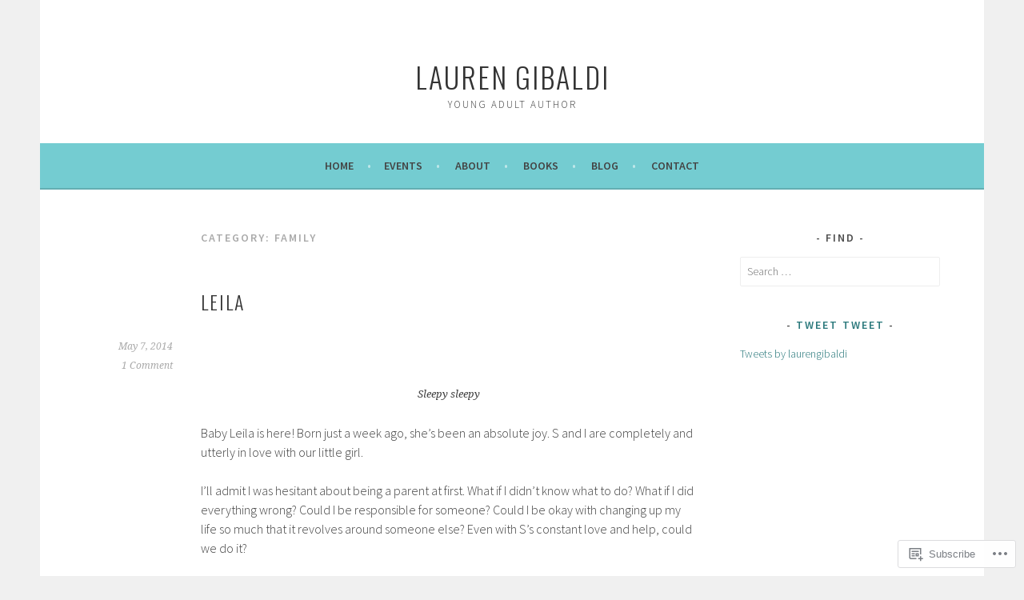

--- FILE ---
content_type: text/html; charset=UTF-8
request_url: https://laurengibaldi.com/category/family/
body_size: 28758
content:
<!DOCTYPE html>
<html lang="en">
<head>
<meta charset="UTF-8">
<meta name="viewport" content="width=device-width, initial-scale=1">
<link rel="profile" href="http://gmpg.org/xfn/11">
<link rel="pingback" href="https://laurengibaldi.com/xmlrpc.php">
<title>family &#8211; Lauren Gibaldi</title>
<meta name='robots' content='max-image-preview:large' />

<!-- Async WordPress.com Remote Login -->
<script id="wpcom_remote_login_js">
var wpcom_remote_login_extra_auth = '';
function wpcom_remote_login_remove_dom_node_id( element_id ) {
	var dom_node = document.getElementById( element_id );
	if ( dom_node ) { dom_node.parentNode.removeChild( dom_node ); }
}
function wpcom_remote_login_remove_dom_node_classes( class_name ) {
	var dom_nodes = document.querySelectorAll( '.' + class_name );
	for ( var i = 0; i < dom_nodes.length; i++ ) {
		dom_nodes[ i ].parentNode.removeChild( dom_nodes[ i ] );
	}
}
function wpcom_remote_login_final_cleanup() {
	wpcom_remote_login_remove_dom_node_classes( "wpcom_remote_login_msg" );
	wpcom_remote_login_remove_dom_node_id( "wpcom_remote_login_key" );
	wpcom_remote_login_remove_dom_node_id( "wpcom_remote_login_validate" );
	wpcom_remote_login_remove_dom_node_id( "wpcom_remote_login_js" );
	wpcom_remote_login_remove_dom_node_id( "wpcom_request_access_iframe" );
	wpcom_remote_login_remove_dom_node_id( "wpcom_request_access_styles" );
}

// Watch for messages back from the remote login
window.addEventListener( "message", function( e ) {
	if ( e.origin === "https://r-login.wordpress.com" ) {
		var data = {};
		try {
			data = JSON.parse( e.data );
		} catch( e ) {
			wpcom_remote_login_final_cleanup();
			return;
		}

		if ( data.msg === 'LOGIN' ) {
			// Clean up the login check iframe
			wpcom_remote_login_remove_dom_node_id( "wpcom_remote_login_key" );

			var id_regex = new RegExp( /^[0-9]+$/ );
			var token_regex = new RegExp( /^.*|.*|.*$/ );
			if (
				token_regex.test( data.token )
				&& id_regex.test( data.wpcomid )
			) {
				// We have everything we need to ask for a login
				var script = document.createElement( "script" );
				script.setAttribute( "id", "wpcom_remote_login_validate" );
				script.src = '/remote-login.php?wpcom_remote_login=validate'
					+ '&wpcomid=' + data.wpcomid
					+ '&token=' + encodeURIComponent( data.token )
					+ '&host=' + window.location.protocol
					+ '//' + window.location.hostname
					+ '&postid=2437'
					+ '&is_singular=';
				document.body.appendChild( script );
			}

			return;
		}

		// Safari ITP, not logged in, so redirect
		if ( data.msg === 'LOGIN-REDIRECT' ) {
			window.location = 'https://wordpress.com/log-in?redirect_to=' + window.location.href;
			return;
		}

		// Safari ITP, storage access failed, remove the request
		if ( data.msg === 'LOGIN-REMOVE' ) {
			var css_zap = 'html { -webkit-transition: margin-top 1s; transition: margin-top 1s; } /* 9001 */ html { margin-top: 0 !important; } * html body { margin-top: 0 !important; } @media screen and ( max-width: 782px ) { html { margin-top: 0 !important; } * html body { margin-top: 0 !important; } }';
			var style_zap = document.createElement( 'style' );
			style_zap.type = 'text/css';
			style_zap.appendChild( document.createTextNode( css_zap ) );
			document.body.appendChild( style_zap );

			var e = document.getElementById( 'wpcom_request_access_iframe' );
			e.parentNode.removeChild( e );

			document.cookie = 'wordpress_com_login_access=denied; path=/; max-age=31536000';

			return;
		}

		// Safari ITP
		if ( data.msg === 'REQUEST_ACCESS' ) {
			console.log( 'request access: safari' );

			// Check ITP iframe enable/disable knob
			if ( wpcom_remote_login_extra_auth !== 'safari_itp_iframe' ) {
				return;
			}

			// If we are in a "private window" there is no ITP.
			var private_window = false;
			try {
				var opendb = window.openDatabase( null, null, null, null );
			} catch( e ) {
				private_window = true;
			}

			if ( private_window ) {
				console.log( 'private window' );
				return;
			}

			var iframe = document.createElement( 'iframe' );
			iframe.id = 'wpcom_request_access_iframe';
			iframe.setAttribute( 'scrolling', 'no' );
			iframe.setAttribute( 'sandbox', 'allow-storage-access-by-user-activation allow-scripts allow-same-origin allow-top-navigation-by-user-activation' );
			iframe.src = 'https://r-login.wordpress.com/remote-login.php?wpcom_remote_login=request_access&origin=' + encodeURIComponent( data.origin ) + '&wpcomid=' + encodeURIComponent( data.wpcomid );

			var css = 'html { -webkit-transition: margin-top 1s; transition: margin-top 1s; } /* 9001 */ html { margin-top: 46px !important; } * html body { margin-top: 46px !important; } @media screen and ( max-width: 660px ) { html { margin-top: 71px !important; } * html body { margin-top: 71px !important; } #wpcom_request_access_iframe { display: block; height: 71px !important; } } #wpcom_request_access_iframe { border: 0px; height: 46px; position: fixed; top: 0; left: 0; width: 100%; min-width: 100%; z-index: 99999; background: #23282d; } ';

			var style = document.createElement( 'style' );
			style.type = 'text/css';
			style.id = 'wpcom_request_access_styles';
			style.appendChild( document.createTextNode( css ) );
			document.body.appendChild( style );

			document.body.appendChild( iframe );
		}

		if ( data.msg === 'DONE' ) {
			wpcom_remote_login_final_cleanup();
		}
	}
}, false );

// Inject the remote login iframe after the page has had a chance to load
// more critical resources
window.addEventListener( "DOMContentLoaded", function( e ) {
	var iframe = document.createElement( "iframe" );
	iframe.style.display = "none";
	iframe.setAttribute( "scrolling", "no" );
	iframe.setAttribute( "id", "wpcom_remote_login_key" );
	iframe.src = "https://r-login.wordpress.com/remote-login.php"
		+ "?wpcom_remote_login=key"
		+ "&origin=aHR0cHM6Ly9sYXVyZW5naWJhbGRpLmNvbQ%3D%3D"
		+ "&wpcomid=5862793"
		+ "&time=" + Math.floor( Date.now() / 1000 );
	document.body.appendChild( iframe );
}, false );
</script>
<link rel='dns-prefetch' href='//s0.wp.com' />
<link rel='dns-prefetch' href='//fonts-api.wp.com' />
<link rel="alternate" type="application/rss+xml" title="Lauren Gibaldi &raquo; Feed" href="https://laurengibaldi.com/feed/" />
<link rel="alternate" type="application/rss+xml" title="Lauren Gibaldi &raquo; Comments Feed" href="https://laurengibaldi.com/comments/feed/" />
<link rel="alternate" type="application/rss+xml" title="Lauren Gibaldi &raquo; family Category Feed" href="https://laurengibaldi.com/category/family/feed/" />
	<script type="text/javascript">
		/* <![CDATA[ */
		function addLoadEvent(func) {
			var oldonload = window.onload;
			if (typeof window.onload != 'function') {
				window.onload = func;
			} else {
				window.onload = function () {
					oldonload();
					func();
				}
			}
		}
		/* ]]> */
	</script>
	<link crossorigin='anonymous' rel='stylesheet' id='all-css-0-1' href='/wp-content/mu-plugins/jetpack-plugin/moon/modules/infinite-scroll/infinity.css?m=1753284714i&cssminify=yes' type='text/css' media='all' />
<style id='wp-emoji-styles-inline-css'>

	img.wp-smiley, img.emoji {
		display: inline !important;
		border: none !important;
		box-shadow: none !important;
		height: 1em !important;
		width: 1em !important;
		margin: 0 0.07em !important;
		vertical-align: -0.1em !important;
		background: none !important;
		padding: 0 !important;
	}
/*# sourceURL=wp-emoji-styles-inline-css */
</style>
<link crossorigin='anonymous' rel='stylesheet' id='all-css-2-1' href='/wp-content/plugins/gutenberg-core/v22.2.0/build/styles/block-library/style.css?m=1764855221i&cssminify=yes' type='text/css' media='all' />
<style id='wp-block-library-inline-css'>
.has-text-align-justify {
	text-align:justify;
}
.has-text-align-justify{text-align:justify;}

/*# sourceURL=wp-block-library-inline-css */
</style><style id='global-styles-inline-css'>
:root{--wp--preset--aspect-ratio--square: 1;--wp--preset--aspect-ratio--4-3: 4/3;--wp--preset--aspect-ratio--3-4: 3/4;--wp--preset--aspect-ratio--3-2: 3/2;--wp--preset--aspect-ratio--2-3: 2/3;--wp--preset--aspect-ratio--16-9: 16/9;--wp--preset--aspect-ratio--9-16: 9/16;--wp--preset--color--black: #000000;--wp--preset--color--cyan-bluish-gray: #abb8c3;--wp--preset--color--white: #ffffff;--wp--preset--color--pale-pink: #f78da7;--wp--preset--color--vivid-red: #cf2e2e;--wp--preset--color--luminous-vivid-orange: #ff6900;--wp--preset--color--luminous-vivid-amber: #fcb900;--wp--preset--color--light-green-cyan: #7bdcb5;--wp--preset--color--vivid-green-cyan: #00d084;--wp--preset--color--pale-cyan-blue: #8ed1fc;--wp--preset--color--vivid-cyan-blue: #0693e3;--wp--preset--color--vivid-purple: #9b51e0;--wp--preset--gradient--vivid-cyan-blue-to-vivid-purple: linear-gradient(135deg,rgb(6,147,227) 0%,rgb(155,81,224) 100%);--wp--preset--gradient--light-green-cyan-to-vivid-green-cyan: linear-gradient(135deg,rgb(122,220,180) 0%,rgb(0,208,130) 100%);--wp--preset--gradient--luminous-vivid-amber-to-luminous-vivid-orange: linear-gradient(135deg,rgb(252,185,0) 0%,rgb(255,105,0) 100%);--wp--preset--gradient--luminous-vivid-orange-to-vivid-red: linear-gradient(135deg,rgb(255,105,0) 0%,rgb(207,46,46) 100%);--wp--preset--gradient--very-light-gray-to-cyan-bluish-gray: linear-gradient(135deg,rgb(238,238,238) 0%,rgb(169,184,195) 100%);--wp--preset--gradient--cool-to-warm-spectrum: linear-gradient(135deg,rgb(74,234,220) 0%,rgb(151,120,209) 20%,rgb(207,42,186) 40%,rgb(238,44,130) 60%,rgb(251,105,98) 80%,rgb(254,248,76) 100%);--wp--preset--gradient--blush-light-purple: linear-gradient(135deg,rgb(255,206,236) 0%,rgb(152,150,240) 100%);--wp--preset--gradient--blush-bordeaux: linear-gradient(135deg,rgb(254,205,165) 0%,rgb(254,45,45) 50%,rgb(107,0,62) 100%);--wp--preset--gradient--luminous-dusk: linear-gradient(135deg,rgb(255,203,112) 0%,rgb(199,81,192) 50%,rgb(65,88,208) 100%);--wp--preset--gradient--pale-ocean: linear-gradient(135deg,rgb(255,245,203) 0%,rgb(182,227,212) 50%,rgb(51,167,181) 100%);--wp--preset--gradient--electric-grass: linear-gradient(135deg,rgb(202,248,128) 0%,rgb(113,206,126) 100%);--wp--preset--gradient--midnight: linear-gradient(135deg,rgb(2,3,129) 0%,rgb(40,116,252) 100%);--wp--preset--font-size--small: 13px;--wp--preset--font-size--medium: 20px;--wp--preset--font-size--large: 36px;--wp--preset--font-size--x-large: 42px;--wp--preset--font-family--albert-sans: 'Albert Sans', sans-serif;--wp--preset--font-family--alegreya: Alegreya, serif;--wp--preset--font-family--arvo: Arvo, serif;--wp--preset--font-family--bodoni-moda: 'Bodoni Moda', serif;--wp--preset--font-family--bricolage-grotesque: 'Bricolage Grotesque', sans-serif;--wp--preset--font-family--cabin: Cabin, sans-serif;--wp--preset--font-family--chivo: Chivo, sans-serif;--wp--preset--font-family--commissioner: Commissioner, sans-serif;--wp--preset--font-family--cormorant: Cormorant, serif;--wp--preset--font-family--courier-prime: 'Courier Prime', monospace;--wp--preset--font-family--crimson-pro: 'Crimson Pro', serif;--wp--preset--font-family--dm-mono: 'DM Mono', monospace;--wp--preset--font-family--dm-sans: 'DM Sans', sans-serif;--wp--preset--font-family--dm-serif-display: 'DM Serif Display', serif;--wp--preset--font-family--domine: Domine, serif;--wp--preset--font-family--eb-garamond: 'EB Garamond', serif;--wp--preset--font-family--epilogue: Epilogue, sans-serif;--wp--preset--font-family--fahkwang: Fahkwang, sans-serif;--wp--preset--font-family--figtree: Figtree, sans-serif;--wp--preset--font-family--fira-sans: 'Fira Sans', sans-serif;--wp--preset--font-family--fjalla-one: 'Fjalla One', sans-serif;--wp--preset--font-family--fraunces: Fraunces, serif;--wp--preset--font-family--gabarito: Gabarito, system-ui;--wp--preset--font-family--ibm-plex-mono: 'IBM Plex Mono', monospace;--wp--preset--font-family--ibm-plex-sans: 'IBM Plex Sans', sans-serif;--wp--preset--font-family--ibarra-real-nova: 'Ibarra Real Nova', serif;--wp--preset--font-family--instrument-serif: 'Instrument Serif', serif;--wp--preset--font-family--inter: Inter, sans-serif;--wp--preset--font-family--josefin-sans: 'Josefin Sans', sans-serif;--wp--preset--font-family--jost: Jost, sans-serif;--wp--preset--font-family--libre-baskerville: 'Libre Baskerville', serif;--wp--preset--font-family--libre-franklin: 'Libre Franklin', sans-serif;--wp--preset--font-family--literata: Literata, serif;--wp--preset--font-family--lora: Lora, serif;--wp--preset--font-family--merriweather: Merriweather, serif;--wp--preset--font-family--montserrat: Montserrat, sans-serif;--wp--preset--font-family--newsreader: Newsreader, serif;--wp--preset--font-family--noto-sans-mono: 'Noto Sans Mono', sans-serif;--wp--preset--font-family--nunito: Nunito, sans-serif;--wp--preset--font-family--open-sans: 'Open Sans', sans-serif;--wp--preset--font-family--overpass: Overpass, sans-serif;--wp--preset--font-family--pt-serif: 'PT Serif', serif;--wp--preset--font-family--petrona: Petrona, serif;--wp--preset--font-family--piazzolla: Piazzolla, serif;--wp--preset--font-family--playfair-display: 'Playfair Display', serif;--wp--preset--font-family--plus-jakarta-sans: 'Plus Jakarta Sans', sans-serif;--wp--preset--font-family--poppins: Poppins, sans-serif;--wp--preset--font-family--raleway: Raleway, sans-serif;--wp--preset--font-family--roboto: Roboto, sans-serif;--wp--preset--font-family--roboto-slab: 'Roboto Slab', serif;--wp--preset--font-family--rubik: Rubik, sans-serif;--wp--preset--font-family--rufina: Rufina, serif;--wp--preset--font-family--sora: Sora, sans-serif;--wp--preset--font-family--source-sans-3: 'Source Sans 3', sans-serif;--wp--preset--font-family--source-serif-4: 'Source Serif 4', serif;--wp--preset--font-family--space-mono: 'Space Mono', monospace;--wp--preset--font-family--syne: Syne, sans-serif;--wp--preset--font-family--texturina: Texturina, serif;--wp--preset--font-family--urbanist: Urbanist, sans-serif;--wp--preset--font-family--work-sans: 'Work Sans', sans-serif;--wp--preset--spacing--20: 0.44rem;--wp--preset--spacing--30: 0.67rem;--wp--preset--spacing--40: 1rem;--wp--preset--spacing--50: 1.5rem;--wp--preset--spacing--60: 2.25rem;--wp--preset--spacing--70: 3.38rem;--wp--preset--spacing--80: 5.06rem;--wp--preset--shadow--natural: 6px 6px 9px rgba(0, 0, 0, 0.2);--wp--preset--shadow--deep: 12px 12px 50px rgba(0, 0, 0, 0.4);--wp--preset--shadow--sharp: 6px 6px 0px rgba(0, 0, 0, 0.2);--wp--preset--shadow--outlined: 6px 6px 0px -3px rgb(255, 255, 255), 6px 6px rgb(0, 0, 0);--wp--preset--shadow--crisp: 6px 6px 0px rgb(0, 0, 0);}:where(.is-layout-flex){gap: 0.5em;}:where(.is-layout-grid){gap: 0.5em;}body .is-layout-flex{display: flex;}.is-layout-flex{flex-wrap: wrap;align-items: center;}.is-layout-flex > :is(*, div){margin: 0;}body .is-layout-grid{display: grid;}.is-layout-grid > :is(*, div){margin: 0;}:where(.wp-block-columns.is-layout-flex){gap: 2em;}:where(.wp-block-columns.is-layout-grid){gap: 2em;}:where(.wp-block-post-template.is-layout-flex){gap: 1.25em;}:where(.wp-block-post-template.is-layout-grid){gap: 1.25em;}.has-black-color{color: var(--wp--preset--color--black) !important;}.has-cyan-bluish-gray-color{color: var(--wp--preset--color--cyan-bluish-gray) !important;}.has-white-color{color: var(--wp--preset--color--white) !important;}.has-pale-pink-color{color: var(--wp--preset--color--pale-pink) !important;}.has-vivid-red-color{color: var(--wp--preset--color--vivid-red) !important;}.has-luminous-vivid-orange-color{color: var(--wp--preset--color--luminous-vivid-orange) !important;}.has-luminous-vivid-amber-color{color: var(--wp--preset--color--luminous-vivid-amber) !important;}.has-light-green-cyan-color{color: var(--wp--preset--color--light-green-cyan) !important;}.has-vivid-green-cyan-color{color: var(--wp--preset--color--vivid-green-cyan) !important;}.has-pale-cyan-blue-color{color: var(--wp--preset--color--pale-cyan-blue) !important;}.has-vivid-cyan-blue-color{color: var(--wp--preset--color--vivid-cyan-blue) !important;}.has-vivid-purple-color{color: var(--wp--preset--color--vivid-purple) !important;}.has-black-background-color{background-color: var(--wp--preset--color--black) !important;}.has-cyan-bluish-gray-background-color{background-color: var(--wp--preset--color--cyan-bluish-gray) !important;}.has-white-background-color{background-color: var(--wp--preset--color--white) !important;}.has-pale-pink-background-color{background-color: var(--wp--preset--color--pale-pink) !important;}.has-vivid-red-background-color{background-color: var(--wp--preset--color--vivid-red) !important;}.has-luminous-vivid-orange-background-color{background-color: var(--wp--preset--color--luminous-vivid-orange) !important;}.has-luminous-vivid-amber-background-color{background-color: var(--wp--preset--color--luminous-vivid-amber) !important;}.has-light-green-cyan-background-color{background-color: var(--wp--preset--color--light-green-cyan) !important;}.has-vivid-green-cyan-background-color{background-color: var(--wp--preset--color--vivid-green-cyan) !important;}.has-pale-cyan-blue-background-color{background-color: var(--wp--preset--color--pale-cyan-blue) !important;}.has-vivid-cyan-blue-background-color{background-color: var(--wp--preset--color--vivid-cyan-blue) !important;}.has-vivid-purple-background-color{background-color: var(--wp--preset--color--vivid-purple) !important;}.has-black-border-color{border-color: var(--wp--preset--color--black) !important;}.has-cyan-bluish-gray-border-color{border-color: var(--wp--preset--color--cyan-bluish-gray) !important;}.has-white-border-color{border-color: var(--wp--preset--color--white) !important;}.has-pale-pink-border-color{border-color: var(--wp--preset--color--pale-pink) !important;}.has-vivid-red-border-color{border-color: var(--wp--preset--color--vivid-red) !important;}.has-luminous-vivid-orange-border-color{border-color: var(--wp--preset--color--luminous-vivid-orange) !important;}.has-luminous-vivid-amber-border-color{border-color: var(--wp--preset--color--luminous-vivid-amber) !important;}.has-light-green-cyan-border-color{border-color: var(--wp--preset--color--light-green-cyan) !important;}.has-vivid-green-cyan-border-color{border-color: var(--wp--preset--color--vivid-green-cyan) !important;}.has-pale-cyan-blue-border-color{border-color: var(--wp--preset--color--pale-cyan-blue) !important;}.has-vivid-cyan-blue-border-color{border-color: var(--wp--preset--color--vivid-cyan-blue) !important;}.has-vivid-purple-border-color{border-color: var(--wp--preset--color--vivid-purple) !important;}.has-vivid-cyan-blue-to-vivid-purple-gradient-background{background: var(--wp--preset--gradient--vivid-cyan-blue-to-vivid-purple) !important;}.has-light-green-cyan-to-vivid-green-cyan-gradient-background{background: var(--wp--preset--gradient--light-green-cyan-to-vivid-green-cyan) !important;}.has-luminous-vivid-amber-to-luminous-vivid-orange-gradient-background{background: var(--wp--preset--gradient--luminous-vivid-amber-to-luminous-vivid-orange) !important;}.has-luminous-vivid-orange-to-vivid-red-gradient-background{background: var(--wp--preset--gradient--luminous-vivid-orange-to-vivid-red) !important;}.has-very-light-gray-to-cyan-bluish-gray-gradient-background{background: var(--wp--preset--gradient--very-light-gray-to-cyan-bluish-gray) !important;}.has-cool-to-warm-spectrum-gradient-background{background: var(--wp--preset--gradient--cool-to-warm-spectrum) !important;}.has-blush-light-purple-gradient-background{background: var(--wp--preset--gradient--blush-light-purple) !important;}.has-blush-bordeaux-gradient-background{background: var(--wp--preset--gradient--blush-bordeaux) !important;}.has-luminous-dusk-gradient-background{background: var(--wp--preset--gradient--luminous-dusk) !important;}.has-pale-ocean-gradient-background{background: var(--wp--preset--gradient--pale-ocean) !important;}.has-electric-grass-gradient-background{background: var(--wp--preset--gradient--electric-grass) !important;}.has-midnight-gradient-background{background: var(--wp--preset--gradient--midnight) !important;}.has-small-font-size{font-size: var(--wp--preset--font-size--small) !important;}.has-medium-font-size{font-size: var(--wp--preset--font-size--medium) !important;}.has-large-font-size{font-size: var(--wp--preset--font-size--large) !important;}.has-x-large-font-size{font-size: var(--wp--preset--font-size--x-large) !important;}.has-albert-sans-font-family{font-family: var(--wp--preset--font-family--albert-sans) !important;}.has-alegreya-font-family{font-family: var(--wp--preset--font-family--alegreya) !important;}.has-arvo-font-family{font-family: var(--wp--preset--font-family--arvo) !important;}.has-bodoni-moda-font-family{font-family: var(--wp--preset--font-family--bodoni-moda) !important;}.has-bricolage-grotesque-font-family{font-family: var(--wp--preset--font-family--bricolage-grotesque) !important;}.has-cabin-font-family{font-family: var(--wp--preset--font-family--cabin) !important;}.has-chivo-font-family{font-family: var(--wp--preset--font-family--chivo) !important;}.has-commissioner-font-family{font-family: var(--wp--preset--font-family--commissioner) !important;}.has-cormorant-font-family{font-family: var(--wp--preset--font-family--cormorant) !important;}.has-courier-prime-font-family{font-family: var(--wp--preset--font-family--courier-prime) !important;}.has-crimson-pro-font-family{font-family: var(--wp--preset--font-family--crimson-pro) !important;}.has-dm-mono-font-family{font-family: var(--wp--preset--font-family--dm-mono) !important;}.has-dm-sans-font-family{font-family: var(--wp--preset--font-family--dm-sans) !important;}.has-dm-serif-display-font-family{font-family: var(--wp--preset--font-family--dm-serif-display) !important;}.has-domine-font-family{font-family: var(--wp--preset--font-family--domine) !important;}.has-eb-garamond-font-family{font-family: var(--wp--preset--font-family--eb-garamond) !important;}.has-epilogue-font-family{font-family: var(--wp--preset--font-family--epilogue) !important;}.has-fahkwang-font-family{font-family: var(--wp--preset--font-family--fahkwang) !important;}.has-figtree-font-family{font-family: var(--wp--preset--font-family--figtree) !important;}.has-fira-sans-font-family{font-family: var(--wp--preset--font-family--fira-sans) !important;}.has-fjalla-one-font-family{font-family: var(--wp--preset--font-family--fjalla-one) !important;}.has-fraunces-font-family{font-family: var(--wp--preset--font-family--fraunces) !important;}.has-gabarito-font-family{font-family: var(--wp--preset--font-family--gabarito) !important;}.has-ibm-plex-mono-font-family{font-family: var(--wp--preset--font-family--ibm-plex-mono) !important;}.has-ibm-plex-sans-font-family{font-family: var(--wp--preset--font-family--ibm-plex-sans) !important;}.has-ibarra-real-nova-font-family{font-family: var(--wp--preset--font-family--ibarra-real-nova) !important;}.has-instrument-serif-font-family{font-family: var(--wp--preset--font-family--instrument-serif) !important;}.has-inter-font-family{font-family: var(--wp--preset--font-family--inter) !important;}.has-josefin-sans-font-family{font-family: var(--wp--preset--font-family--josefin-sans) !important;}.has-jost-font-family{font-family: var(--wp--preset--font-family--jost) !important;}.has-libre-baskerville-font-family{font-family: var(--wp--preset--font-family--libre-baskerville) !important;}.has-libre-franklin-font-family{font-family: var(--wp--preset--font-family--libre-franklin) !important;}.has-literata-font-family{font-family: var(--wp--preset--font-family--literata) !important;}.has-lora-font-family{font-family: var(--wp--preset--font-family--lora) !important;}.has-merriweather-font-family{font-family: var(--wp--preset--font-family--merriweather) !important;}.has-montserrat-font-family{font-family: var(--wp--preset--font-family--montserrat) !important;}.has-newsreader-font-family{font-family: var(--wp--preset--font-family--newsreader) !important;}.has-noto-sans-mono-font-family{font-family: var(--wp--preset--font-family--noto-sans-mono) !important;}.has-nunito-font-family{font-family: var(--wp--preset--font-family--nunito) !important;}.has-open-sans-font-family{font-family: var(--wp--preset--font-family--open-sans) !important;}.has-overpass-font-family{font-family: var(--wp--preset--font-family--overpass) !important;}.has-pt-serif-font-family{font-family: var(--wp--preset--font-family--pt-serif) !important;}.has-petrona-font-family{font-family: var(--wp--preset--font-family--petrona) !important;}.has-piazzolla-font-family{font-family: var(--wp--preset--font-family--piazzolla) !important;}.has-playfair-display-font-family{font-family: var(--wp--preset--font-family--playfair-display) !important;}.has-plus-jakarta-sans-font-family{font-family: var(--wp--preset--font-family--plus-jakarta-sans) !important;}.has-poppins-font-family{font-family: var(--wp--preset--font-family--poppins) !important;}.has-raleway-font-family{font-family: var(--wp--preset--font-family--raleway) !important;}.has-roboto-font-family{font-family: var(--wp--preset--font-family--roboto) !important;}.has-roboto-slab-font-family{font-family: var(--wp--preset--font-family--roboto-slab) !important;}.has-rubik-font-family{font-family: var(--wp--preset--font-family--rubik) !important;}.has-rufina-font-family{font-family: var(--wp--preset--font-family--rufina) !important;}.has-sora-font-family{font-family: var(--wp--preset--font-family--sora) !important;}.has-source-sans-3-font-family{font-family: var(--wp--preset--font-family--source-sans-3) !important;}.has-source-serif-4-font-family{font-family: var(--wp--preset--font-family--source-serif-4) !important;}.has-space-mono-font-family{font-family: var(--wp--preset--font-family--space-mono) !important;}.has-syne-font-family{font-family: var(--wp--preset--font-family--syne) !important;}.has-texturina-font-family{font-family: var(--wp--preset--font-family--texturina) !important;}.has-urbanist-font-family{font-family: var(--wp--preset--font-family--urbanist) !important;}.has-work-sans-font-family{font-family: var(--wp--preset--font-family--work-sans) !important;}
/*# sourceURL=global-styles-inline-css */
</style>

<style id='classic-theme-styles-inline-css'>
/*! This file is auto-generated */
.wp-block-button__link{color:#fff;background-color:#32373c;border-radius:9999px;box-shadow:none;text-decoration:none;padding:calc(.667em + 2px) calc(1.333em + 2px);font-size:1.125em}.wp-block-file__button{background:#32373c;color:#fff;text-decoration:none}
/*# sourceURL=/wp-includes/css/classic-themes.min.css */
</style>
<link crossorigin='anonymous' rel='stylesheet' id='all-css-4-1' href='/_static/??-eJx9jEEOAiEQBD/kQECjeDC+ZWEnijIwYWA3/l72op689KFTVXplCCU3zE1z6reYRYfiUwlP0VYZpwxIJE4IFRd10HOU9iFA2iuhCiI7/ROiDt9WxfETT20jCOc4YUIa2D9t5eGA91xRBMZS7ATtPkTZvCtdzNEZt7f2fHq8Afl7R7w=&cssminify=yes' type='text/css' media='all' />
<link rel='stylesheet' id='sela-fonts-css' href='https://fonts-api.wp.com/css?family=Source+Sans+Pro%3A300%2C300italic%2C400%2C400italic%2C600%7CDroid+Serif%3A400%2C400italic%7COswald%3A300%2C400&#038;subset=latin%2Clatin-ext' media='all' />
<link crossorigin='anonymous' rel='stylesheet' id='all-css-6-1' href='/_static/??-eJyFj90KwjAMRl/IGqaTeSM+inQh1s60KUvL8O3txIuConffgfPlB5ZkUGKmmCEUk7g4HxUmysni/c0QRCJcfERwFGn2taHf4xZVN9AMzTcKpJDKCEpsQfOD6a+1rnqZZkko4cNvTp1pZHE1OqhWg79KjsSwoM2+PtaCubL181o9h1M3HPa7Yz90/fQEUdZukw==&cssminify=yes' type='text/css' media='all' />
<link crossorigin='anonymous' rel='stylesheet' id='print-css-7-1' href='/wp-content/mu-plugins/global-print/global-print.css?m=1465851035i&cssminify=yes' type='text/css' media='print' />
<style id='jetpack-global-styles-frontend-style-inline-css'>
:root { --font-headings: unset; --font-base: unset; --font-headings-default: -apple-system,BlinkMacSystemFont,"Segoe UI",Roboto,Oxygen-Sans,Ubuntu,Cantarell,"Helvetica Neue",sans-serif; --font-base-default: -apple-system,BlinkMacSystemFont,"Segoe UI",Roboto,Oxygen-Sans,Ubuntu,Cantarell,"Helvetica Neue",sans-serif;}
/*# sourceURL=jetpack-global-styles-frontend-style-inline-css */
</style>
<link crossorigin='anonymous' rel='stylesheet' id='all-css-10-1' href='/wp-content/themes/h4/global.css?m=1420737423i&cssminify=yes' type='text/css' media='all' />
<script type="text/javascript" id="wpcom-actionbar-placeholder-js-extra">
/* <![CDATA[ */
var actionbardata = {"siteID":"5862793","postID":"0","siteURL":"https://laurengibaldi.com","xhrURL":"https://laurengibaldi.com/wp-admin/admin-ajax.php","nonce":"8a5ce914b8","isLoggedIn":"","statusMessage":"","subsEmailDefault":"instantly","proxyScriptUrl":"https://s0.wp.com/wp-content/js/wpcom-proxy-request.js?m=1513050504i&amp;ver=20211021","i18n":{"followedText":"New posts from this site will now appear in your \u003Ca href=\"https://wordpress.com/reader\"\u003EReader\u003C/a\u003E","foldBar":"Collapse this bar","unfoldBar":"Expand this bar","shortLinkCopied":"Shortlink copied to clipboard."}};
//# sourceURL=wpcom-actionbar-placeholder-js-extra
/* ]]> */
</script>
<script type="text/javascript" id="jetpack-mu-wpcom-settings-js-before">
/* <![CDATA[ */
var JETPACK_MU_WPCOM_SETTINGS = {"assetsUrl":"https://s0.wp.com/wp-content/mu-plugins/jetpack-mu-wpcom-plugin/moon/jetpack_vendor/automattic/jetpack-mu-wpcom/src/build/"};
//# sourceURL=jetpack-mu-wpcom-settings-js-before
/* ]]> */
</script>
<script crossorigin='anonymous' type='text/javascript'  src='/_static/??-eJzTLy/QTc7PK0nNK9HPKtYvyinRLSjKr6jUyyrW0QfKZeYl55SmpBaDJLMKS1OLKqGUXm5mHkFFurmZ6UWJJalQxfa5tobmRgamxgZmFpZZACbyLJI='></script>
<script type="text/javascript" id="rlt-proxy-js-after">
/* <![CDATA[ */
	rltInitialize( {"token":null,"iframeOrigins":["https:\/\/widgets.wp.com"]} );
//# sourceURL=rlt-proxy-js-after
/* ]]> */
</script>
<link rel="EditURI" type="application/rsd+xml" title="RSD" href="https://laurengibaldi.wordpress.com/xmlrpc.php?rsd" />
<meta name="generator" content="WordPress.com" />

<!-- Jetpack Open Graph Tags -->
<meta property="og:type" content="website" />
<meta property="og:title" content="family &#8211; Lauren Gibaldi" />
<meta property="og:url" content="https://laurengibaldi.com/category/family/" />
<meta property="og:site_name" content="Lauren Gibaldi" />
<meta property="og:image" content="https://s0.wp.com/i/blank.jpg?m=1383295312i" />
<meta property="og:image:width" content="200" />
<meta property="og:image:height" content="200" />
<meta property="og:image:alt" content="" />
<meta property="og:locale" content="en_US" />

<!-- End Jetpack Open Graph Tags -->
<link rel="shortcut icon" type="image/x-icon" href="https://s0.wp.com/i/favicon.ico?m=1713425267i" sizes="16x16 24x24 32x32 48x48" />
<link rel="icon" type="image/x-icon" href="https://s0.wp.com/i/favicon.ico?m=1713425267i" sizes="16x16 24x24 32x32 48x48" />
<link rel="apple-touch-icon" href="https://s0.wp.com/i/webclip.png?m=1713868326i" />
<link rel='openid.server' href='https://laurengibaldi.com/?openidserver=1' />
<link rel='openid.delegate' href='https://laurengibaldi.com/' />
<link rel="search" type="application/opensearchdescription+xml" href="https://laurengibaldi.com/osd.xml" title="Lauren Gibaldi" />
<link rel="search" type="application/opensearchdescription+xml" href="https://s1.wp.com/opensearch.xml" title="WordPress.com" />
<meta name="theme-color" content="#f0f0f0" />
<meta name="description" content="Posts about family written by Lauren" />
<style type="text/css" id="custom-background-css">
body.custom-background { background-color: #f0f0f0; }
</style>
	<style type="text/css" id="custom-colors-css">    .nav-menu > li > a:after {
        color: rgba(0, 0, 0, 0.3);
    }
.main-navigation a, .social-links ul a:before { color: #444444;}
.menu-toggle, .menu-toggle:hover, .menu-toggle:focus { color: #444444;}
.main-navigation.toggled ul ul, .main-navigation.toggled ul ul a { color: #444444;}
.site-info a { color: #FFFFFF;}
.main-navigation li.current_page_ancestor > a, .main-navigation li.current-menu-ancestor > a { color: #444444;}
.main-navigation a:hover, .main-navigation ul > :hover > a, .main-navigation ul > .focus > a { color: #444444;}
.main-navigation li.current_page_item > a, .main-navigation li.current-menu-item > a { color: #444444;}
.main-navigation li.current_page_item > a .sub-menu li a, .main-navigation li.current-menu-item > a .sub-menu li a, .main-navigation ul ul li.current_page_item > a, .main-navigation ul ul li.current-menu-item > a { color: #4F4F4F;}
body { background-color: #f0f0f0;}
.main-navigation, button { background-color: #74ccd1;}
.main-navigation .nav-menu > li > a:after, .main-navigation .menu > li > a:after { color: #C1E8EA;}
a, .entry-title a:hover, .comment-meta a, .jetpack-testimonial .entry-title { color: #2B797C;}
.widget_flickr #flickr_badge_uber_wrapper td a:last-child, .widget-area .milestone-countdown .difference { color: #2B797C;}
.main-navigation ul ul a:hover, .main-navigation ul ul > li.focus > a { color: #2B797C;}
input[type="button"], input[type="reset"], input[type="submit"], #infinite-handle span { background-color: #2B797C;}
input[type="text"]:focus,
            input[type="email"]:focus,
            input[type="password"]:focus,
            input[type="search"]:focus,
            input[type="url"]:focus,
            textarea:focus { border-color: #2B797C;}
.social-links ul a:before, .footer-widget-area button { background-color: #74CCD1;}
.site-info a:hover { color: #74CCD1;}
.footer-widget-area a:hover { color: #297679;}
</style>
<link crossorigin='anonymous' rel='stylesheet' id='all-css-0-3' href='/_static/??-eJydjdEKwjAMRX/IGqaT+SJ+inRZGN3SpDQtw78Xwe1Rxh7P4XIuLMmhSiEpEKtLXMcgBhOV5HH+MURVgVcQhJ4VZwNbQqJ8RrMT7C9EHSqTAfqs1Yi30SqOBktgGtzomSm//9H34BkfTXe7Xu5t17TTB3k+YIU=&cssminify=yes' type='text/css' media='all' />
</head>

<body class="archive category category-family category-406 custom-background wp-theme-pubsela customizer-styles-applied not-multi-author display-header-text jetpack-reblog-enabled custom-colors">
<div id="page" class="hfeed site">
	<header id="masthead" class="site-header" role="banner">
		<a class="skip-link screen-reader-text" href="#content" title="Skip to content">Skip to content</a>

		<div class="site-branding">
			<a href="https://laurengibaldi.com/" class="site-logo-link" rel="home" itemprop="url"></a>			<h1 class="site-title"><a href="https://laurengibaldi.com/" title="Lauren Gibaldi" rel="home">Lauren Gibaldi</a></h1>
							<h2 class="site-description">Young Adult Author</h2>
					</div><!-- .site-branding -->

		<nav id="site-navigation" class="main-navigation" role="navigation">
			<button class="menu-toggle" aria-controls="menu" aria-expanded="false">Menu</button>
			<div class="menu"><ul>
<li ><a href="https://laurengibaldi.com/">Home</a></li><li class="page_item page-item-2638"><a href="https://laurengibaldi.com/events/">Events</a></li>
<li class="page_item page-item-9"><a href="https://laurengibaldi.com/bio/">About</a></li>
<li class="page_item page-item-2243 page_item_has_children"><a href="https://laurengibaldi.com/books/">Books</a>
<ul class='children'>
	<li class="page_item page-item-2508"><a href="https://laurengibaldi.com/books/the-night-we-said-yes/">The Night We Said&nbsp;Yes</a></li>
	<li class="page_item page-item-2601"><a href="https://laurengibaldi.com/books/matts-story-a-night-we-said-yes-novella/">Matt&#8217;s Story: A Night We Said Yes&nbsp;Novella</a></li>
	<li class="page_item page-item-2560"><a href="https://laurengibaldi.com/books/autofocus/">AUTOFOCUS</a></li>
	<li class="page_item page-item-2925"><a href="https://laurengibaldi.com/books/this-tiny-perfect-world/">This Tiny Perfect&nbsp;World</a></li>
	<li class="page_item page-item-3204"><a href="https://laurengibaldi.com/books/battle-of-the-bands/">Battle of the&nbsp;Bands</a></li>
	<li class="page_item page-item-3244"><a href="https://laurengibaldi.com/books/freshman-orientation/">First-Year Orientation</a></li>
	<li class="page_item page-item-2651"><a href="https://laurengibaldi.com/books/etc/">Anthologies</a></li>
</ul>
</li>
<li class="page_item page-item-2514 current_page_parent"><a href="https://laurengibaldi.com/blog/">Blog</a></li>
<li class="page_item page-item-11"><a href="https://laurengibaldi.com/contact/">Contact</a></li>
</ul></div>
		</nav><!-- #site-navigation -->
	</header><!-- #masthead -->

	<div id="content" class="site-content">

	<section id="primary" class="content-area">
		<main id="main" class="site-main" role="main">

		
			<header class="page-header">
				<h1 class="page-title">Category: <span>family</span></h1>			</header><!-- .page-header -->

						
				
<article id="post-2437" class="post-2437 post type-post status-publish format-standard hentry category-baby category-family tag-baby tag-family tag-leila tag-pregnancy without-featured-image">

	
	<header class="entry-header ">
					<h1 class="entry-title"><a href=" https://laurengibaldi.com/2014/05/07/leila/" rel="bookmark">Leila</a></h1>			</header><!-- .entry-header -->

	<div class="entry-body">

				<div class="entry-meta">
			<span class="date"><a href="https://laurengibaldi.com/2014/05/07/leila/" title="Permalink to Leila" rel="bookmark"><time class="entry-date published" datetime="2014-05-07T19:57:01+00:00">May 7, 2014</time></a></span><span class="comments-link"><a href="https://laurengibaldi.com/2014/05/07/leila/#comments">1 Comment</a></span>		</div><!-- .entry-meta -->
		
				<div class="entry-content">
			<div style="width: 480px" class="wp-caption aligncenter"><img src="https://fbcdn-sphotos-g-a.akamaihd.net/hphotos-ak-prn2/t1.0-9/10314574_10104468874551423_1823366984304805414_n.jpg" alt="" width="470" height="353" /><p class="wp-caption-text">Sleepy sleepy</p></div>
<p>Baby Leila is here! Born just a week ago, she&#8217;s been an absolute joy. S and I are completely and utterly in love with our little girl.</p>
<p>I&#8217;ll admit I was hesitant about being a parent at first. What if I didn&#8217;t know what to do? What if I did everything wrong? Could I be responsible for someone? Could I be okay with changing up my life so much that it revolves around someone else? Even with S&#8217;s constant love and help, could we do it?</p>
<p>Obviously we decided that we could, that we wanted to. It was a natural decision. We took our time and I think that was for the best. Because now we&#8217;re ready. And, yes, we&#8217;re still petrified of doing something wrong, and yes, we&#8217;re not sure what we&#8217;re doing, but we know it&#8217;ll all be okay. Because we&#8217;re in it together. The three of us now.</p>
<p>It feels right.</p>
<p>Before Leila, I considered TNWSY to be my baby. In a way, there are similarities. I birthed it, nurtured it. It sometimes made me stressed or sad, but also extraordinarily happy and proud. And, when it was ready, I put it out into the world to create its own life.</p>
<p>I still consider TNWSY to be my baby (it will always be!), but it&#8217;s different now that I have an actual one. When TNWSY comes out, if someone doesn&#8217;t like it, it won&#8217;t be the end of the world. Sure i&#8217;ll feel rejected and sad, but it can&#8217;t force someone to like something I wrote. But if someone says something negative about my girl, I will come at them with the fury of dragons. I will do everything I can &#8211; everything in my power &#8211; to protect this little human. I will show her a good life. I will keep her nurtured and loved. I will love her every single day as she learned the highs and lows of the world. I will hold her close through everything.</p>
<p>It&#8217;s amazing, looking at this little girl as I am right now, and realizing that S and I created her. She&#8217;s ours, all ours. I never thought I could love someone I barely know &#8211; yet someone know so well &#8211; so much.</p>
					</div><!-- .entry-content -->
		
		
			</div><!-- .entry-body -->

</article><!-- #post-## -->

			
				
<article id="post-2415" class="post-2415 post type-post status-publish format-standard hentry category-family category-friends category-me tag-anniversary tag-s without-featured-image">

	
	<header class="entry-header ">
					<h1 class="entry-title"><a href=" https://laurengibaldi.com/2014/03/21/march-2006/" rel="bookmark">March 2006</a></h1>			</header><!-- .entry-header -->

	<div class="entry-body">

				<div class="entry-meta">
			<span class="date"><a href="https://laurengibaldi.com/2014/03/21/march-2006/" title="Permalink to March 2006" rel="bookmark"><time class="entry-date published" datetime="2014-03-21T13:00:00+00:00">March 21, 2014</time><time class="updated" datetime="2015-09-24T20:53:52+00:00">September 24, 2015</time></a></span><span class="comments-link"><a href="https://laurengibaldi.com/2014/03/21/march-2006/#comments">2 Comments</a></span>		</div><!-- .entry-meta -->
		
				<div class="entry-content">
			<p>Permit me to be sentimental for a moment.</p>
<p>This week marks eight years of S and I being together. It&#8217;s weird that eight years have gone by &#8211; I mean, that&#8217;s practically 1/3 of my life. How did the time fly by? How did we get so much older? (Or, the question S asks me frequently, how am I still listening to the same music?)</p>
<p>Eight years isn&#8217;t a milestone like 10 or 20, and we never celebrate this dating anniversary, but I found it to be different and important because it&#8217;ll be the last that we&#8217;re just a duo. Next month we&#8217;ll be a  trio.</p>
<p>S and I met during college, in the fall of 2004. We had the lit class Contemporary American Popular Culture together. (Note: This class did not contain any contemporary American popular culture books &#8211; we read international detective stories, and it was awesome.) I sat next to him, and when he introduced himself, I had already heard of him. We were both involved with a few extracurricular activities that somewhat overlapped &#8211; in other words, we had  mutual friends. He ran the campus movie theatre and performed improv comedy. I was in the circus, and recreationally did some film projects.</p>
<p>To this day, I still don&#8217;t know why he liked me at first. I had a rather crappy boyfriend at the time (we lasted 2 months &#8211; it was not good), I was late for class, and I made fun of him for using the word &#8220;ostensibly.&#8221; But, worst of all, I was always coming straight from circus practice, so I was sweaty, wearing hideous workout clothes, and more than likely bleeding from my ankles due to a missed trick.</p>
<p>The thing about college is that you make a lot of friends in class, but they don&#8217;t always last. This was before Facebook and Twitter, so if you wanted to keep in touch, you exchanged phone numbers, email address, or AIM screen names. Most people, though not on purpose, would fall by the wayside. You clung to your base group (my freshman year dorm mates, my circus friends), and lost others along the way. The thing is, I never lost S after that. Sure, we took Shakespeare together the following semester, but we didn&#8217;t share another class after. Instead, we became friends, real friends. We merged our groups together, and he became a frequent guest at my townhouse. I drove him around (he didn&#8217;t have a car in college), we had regular places we&#8217;d hang out at. He became part of my college family.</p>
<p>But we didn&#8217;t actually start dating until March of 2006.</p>
<p>Yeah, quite a bit of time later.</p>
<p>By that time, we&#8217;d helped each other through good times and bad. We&#8217;d seen each other at our best, our worst. It kind of just made sense.</p>
<p>So when we started dating, friends said &#8220;of course.&#8221;</p>
<p>And when we got engaged, friends said &#8220;it&#8217;s about time.&#8221;</p>
<p>And when we announced our baby, friends said &#8220;finally!&#8221;</p>
<p>Because they clearly all knew something we didn&#8217;t. But I think that unknowing that we shared brought us even closer together. I know that we took time to get here, and I know that i&#8217;m all the prouder of it. Of us. We worked hard for each other.</p>
<p>So I don&#8217;t know what the future holds, I don&#8217;t know how we&#8217;ll grow and change, especially with a third in the equation, but I know we&#8217;ll continue being just as strong, and just as&#8230;us. Because for almost 1/3 of my life, it&#8217;s what i&#8217;ve known. And for almost 1/3 of my life, what I&#8217;ve loved.</p>
					</div><!-- .entry-content -->
		
		
			</div><!-- .entry-body -->

</article><!-- #post-## -->

			
				
<article id="post-2376" class="post-2376 post type-post status-publish format-standard hentry category-family category-me tag-bi-relgious tag-book-of-mormon tag-christianity tag-decameron tag-hinduism tag-judaism tag-millenials tag-religion without-featured-image">

	
	<header class="entry-header ">
					<h1 class="entry-title"><a href=" https://laurengibaldi.com/2013/12/21/explorations-in-religion-or-yarmulkes-and-saris-on-christmas/" rel="bookmark">Explorations in Religion (Or, Yarmulkes and Saris on&nbsp;Christmas)</a></h1>			</header><!-- .entry-header -->

	<div class="entry-body">

				<div class="entry-meta">
			<span class="date"><a href="https://laurengibaldi.com/2013/12/21/explorations-in-religion-or-yarmulkes-and-saris-on-christmas/" title="Permalink to Explorations in Religion (Or, Yarmulkes and Saris on&nbsp;Christmas)" rel="bookmark"><time class="entry-date published" datetime="2013-12-21T21:07:15+00:00">December 21, 2013</time><time class="updated" datetime="2013-12-21T21:47:52+00:00">December 21, 2013</time></a></span><span class="comments-link"><a href="https://laurengibaldi.com/2013/12/21/explorations-in-religion-or-yarmulkes-and-saris-on-christmas/#comments">3 Comments</a></span>		</div><!-- .entry-meta -->
		
				<div class="entry-content">
			<p><em>(There have been a lot of articles recently written on millenials growing up with two religions. Most have been sent to me by friends saying, &#8220;hey, you can write about this, too!&#8221; so after hearing it, I&#8217;ve decided to share my story of a bi-religous household. In doing so, since religion is a tricky thing to write about, I want to say that I do not intent to insult anyone. I do not think my upbringing and beliefs are the Right and Perfect way, though they were right and perfect for me. I do not think one religion is better than another. So. That said. I&#8217;m going to start by sounding extremely intelligent and referencing an old text, and end by quoting a scandalous and mildly inappropriate musical.)</em></p>
<p>The <a href="http://www.brown.edu/Departments/Italian_Studies/dweb/texts/DecShowText.php?myID=nov0103&amp;lang=eng">Third Tale</a> in Boccaccio&#8217;s novel <em>The Decameron </em>(think an earlier, Italian <em>Canterbury Tales</em>-esque book)  perfectly represents my idea of religion. In it, a man tells a story of king who had one ring and three virtuous sons. The king says upon his death that the son who receives the ring will receive his estate. Unable to make a decision, the king had two copies of the ring made, thus, at his death, each son had an identical ring and no one knew who had the real thing. The story is compared to religions, saying that they&#8217;re all, in a way, identical, and there&#8217;s no way of deciding which faith is the true one.</p>
<p>I read that story in college and remember it to this day. Being raised by a Jewish mother and Italian Catholic father made me think about, and question, religion a lot growing up. Which was right? Which was wrong? And does it matter? The story made me see that no, no it does not.</p>
<p>Though I was a product of two religions, my parents raised me mostly without religion. We didn&#8217;t go to church or temple. We didn&#8217;t pray at dinner or before bed, and I never went to Hebrew school. Instead, they gave me tales and ideas and culture. I learned about god, as this omniscient being. I knew the stories behind Hanukkah and Christmas, and we celebrated them both. I played spin the dreidel with my brother while watching the <em>Muppet Christmas Carol</em>. We had Santa and latkes.</p>
<p>It never bothered me that I didn&#8217;t have a single religion, even as my friends proclaimed theirs (with new middle names after confirmation, or giant bat/bar mitzvahs). In fact, it made me feel unique and special that I could see both sides. I got both December holidays (toys!), and though, sure, I might have wanted one of my own celebrations (have you <em>seen </em>some of the bat mitzvahs?!), I was okay knowing that I was this sort of inbetweener, both on the inside and outside. I <em>liked </em>feeling like I was part of two things, instead of one.</p>
<p>High school was when my friends nicknamed me the Cashew (Catholic Jew) and I found myself siding more with my Jewish upbringing. There wasn&#8217;t any specific reason, I just enjoyed the culture, the stories, the beliefs. And, perhaps, I read way too many Holocaust stories. I suppose it came to an apex in class one day, when a very brash girl told me that, because I was Jewish and therefore without Jesus, I was definitely going to hell.</p>
<p>To understand how much that affected me, you have to understand the kind of person I was. I was small and very timid. I didn&#8217;t speak out, I didn&#8217;t love attention. So, with red cheeks, I looked at her and said, &#8220;Jewish people don&#8217;t believe in hell.&#8221; It was my one and only drop-the-mic moment.</p>
<p>She kind of solidified my feelings towards Judaism.</p>
<p>College came, and with it questions. I was becoming someone new, and I wanted to see what that meant. I made an amazing group of friends that were all part of the same Christian organization. I figured since <em>they </em>were good people, there must be something there. So I went with them to a social, and met other really nice people, but didn&#8217;t quite fit in. I didn&#8217;t have the same beliefs, and didn&#8217;t like the idea that <em>that was the only way</em>. I loved that it worked for my friends, and I loved my friends, but it wasn&#8217;t me. Similarly, I went to Hillel, the Jewish organization, for a seder and didn&#8217;t find myself quite there, either. It was nice and lovely, and I felt more in touch with my Jewish side, but I never went back. I was still part of and not part of both.</p>
<p>Yet every year I had a Christmas tree and a menorah. I didn&#8217;t eat yeast for Passover. I sometimes prayed at night, when I needed to feel that <em>someone </em>was listening. <em><br />
</em></p>
<p>It was after college that I realized I didn&#8217;t need just one religion. As a child I was happy being a part of everything, so I decided, much like a high schooler, that I didn&#8217;t need a label to define me. I was fine defining myself. Because I believed in something, and to me, that was enough.</p>
<p>So it wasn&#8217;t a shock to anyone when, after many years of dating, I married S, who just so happens to be Hindu and British. A third religion and more culture! It was in planning our wedding &#8211; and most importantly, our ceremony &#8211; that I realized what was most important to me&#8230;culture. Not religion, but the culture behind it all. We had a lovely non-denominational ceremony where we walked around a candle seven times (as in Hindu tradition) and S stomped on the glass at the end. We stood under a combination mandup and chuppah (because, as it happens, but cultures have a canopy you&#8217;re married under). We did the Hora, and then danced to Bollywood music. My dad toasted everyone in Italian, Hebrew, and Hindi. It was, to us, perfect.</p>
<p>Now we&#8217;re about to have a child. Our daughter will be born to <em>three </em>religions and I couldn&#8217;t be more excited. Because she&#8217;ll learn all three stories, and all three beliefs. She&#8217;ll get all of the holidays, all of the celebrations, and all of the love. And, like me, she&#8217;ll have the chance to experience everything and decide what she wants out of religion (or, if she wants religion at all). She can be open minded and understanding. <em>She can decide. </em></p>
<p>Because, honestly, it&#8217;s all about what makes you feel good, isn&#8217;t it? The musical <em>The Book of Mormon </em>ends with the idea that <em>believing in something </em>is important, not necessarily a specific religion. Belief is what motivates us. Faith in something, whatever it is, is important. And that&#8217;s what I believe.</p>
<p>Because here&#8217;s what I&#8217;ve learned &#8211; being a part of many religions is fun. Though I still consider myself more Jewish (perhaps it&#8217;s the maternal instinct), I&#8217;m so happy I have every other part of my makeup. I&#8217;m happy I have S with me now, telling me his culture. Because, much like the three rings showed, they&#8217;re not all that different. Sure, the stories are unique, but it equates to one thing, right? Just be good.</p>
					</div><!-- .entry-content -->
		
		
			</div><!-- .entry-body -->

</article><!-- #post-## -->

			
				
<article id="post-2074" class="post-2074 post type-post status-publish format-standard hentry category-family category-wedding-2 tag-father-daughter-dance tag-wedding without-featured-image">

	
	<header class="entry-header ">
					<h1 class="entry-title"><a href=" https://laurengibaldi.com/2012/09/07/tales-from-our-wedding-the-fatherdaughter-dance-of-doom/" rel="bookmark">Tales from our wedding: The father/daughter dance of&nbsp;doom</a></h1>			</header><!-- .entry-header -->

	<div class="entry-body">

				<div class="entry-meta">
			<span class="date"><a href="https://laurengibaldi.com/2012/09/07/tales-from-our-wedding-the-fatherdaughter-dance-of-doom/" title="Permalink to Tales from our wedding: The father/daughter dance of&nbsp;doom" rel="bookmark"><time class="entry-date published" datetime="2012-09-07T11:47:35+00:00">September 7, 2012</time></a></span><span class="comments-link"><a href="https://laurengibaldi.com/2012/09/07/tales-from-our-wedding-the-fatherdaughter-dance-of-doom/#respond">Leave a comment</a></span>		</div><!-- .entry-meta -->
		
				<div class="entry-content">
			<div style="width: 372px" class="wp-caption aligncenter"><img title="daddance" src="https://sphotos-b.xx.fbcdn.net/hphotos-snc7/407500_10101375624369583_885486158_n.jpg" alt="" width="362" height="242" /><p class="wp-caption-text">Father/Daughter Dance</p></div>
<p>Our one-year wedding anniversary is coming up in a month. Crazy how fast time goes by. To celebrate, I wanted to share some little-known stories from our wedding. Stories that most of the guests don&#8217;t even know. Stories that, to me, are just as memorable as the <em>I do</em>s.</p>
<p>&#8212;&#8211;</p>
<p>It&#8217;s not surprising to anyone that I was a huge reader growing up. My happy place was at the library. And while I was a regular, cheery, well-adjusted child, I <em>loved </em>sad books. Seriously. I remembering reading <em>A Summer to Die </em>in our kitchen, and silently crying through each page. I loved books that made me <em>feel</em>, even if that feeling was sorrow. <em><br />
</em></p>
<p>Being Jewish, I obviously had to go through my Holocaust stage. I wanted to know more about my culture&#8217;s past, and see <em>how much we suffered </em>(as I was constantly reminded). Holocaust books were fascinating to me. Depressing, terrifying, I couldn&#8217;t believe they were true. So, of course, I had to share them with someone. <em><br />
</em></p>
<p>Every time I read a new book, I&#8217;d tell my dad all about it. It became a game, really. I&#8217;d start talking, and he&#8217;d audibly sigh <em>not </em>because he hated hearing me share, but because he <em>hated sad books</em>. He hated being depressed. He hated when I told him if the girl/boy survived, and what became of their families. Unlike me, he didn&#8217;t want books that made him <em>feel</em>. He wanted books that were a distraction from everyday horrors, and I understood that, too.</p>
<p>The thing is, my dad is a very emotional man. You wouldn&#8217;t know that if you didn&#8217;t <em>really know him</em>. I mean, he&#8217;s very Italian, and born and raised in Brooklyn. He can fix a roof in an afternoon, and lift hundred-pound boxes up fights of stairs. He watches football and drinks beer, he golfs. But he was also the first to get teary eyed when I moved away to college. He was the first to sob when my mom was okay after her operation. Incidentally, he gets it from his dad.</p>
<p>As the Big Day drew nearer, we placed bets on how long it would be before he cried. While walking out? During the I dos? In all honesty, I don&#8217;t know if it happened during the ceremony. To this day he swears he didn&#8217;t cry, and I have no proof to justify otherwise.</p>
<p>But then the father/daughter dance came. And we <em>all </em>knew he&#8217;d lose it during that. All waited for it. He looked a little misty when we walked out, but as we turned, he murmured&#8230;</p>
<p>&#8220;Remember those books you used to read? About the girl who was running from the Nazis&#8230;&#8221;</p>
<p>To which I replied, &#8220;Dad. Are  you talking about the Holocaust<em> at my wedding?&#8221;</em></p>
<p>And then we cracked up. Because <em>of course </em>he brought that up. He didn&#8217;t want to cry, so he brought up books<em> </em>I read. Depressing books, but still a distraction from the tears that might have come. He knew it would be funny. He knew I&#8217;d have a laugh.</p>
<p>And I did.</p>
<p>Some girls might have hated that their dad brought up such a horrible situation during such a memorable moment. But me? I wouldn&#8217;t have had it any other way.</p>
					</div><!-- .entry-content -->
		
		
			</div><!-- .entry-body -->

</article><!-- #post-## -->

			
				
<article id="post-2021" class="post-2021 post type-post status-publish format-standard hentry category-family tag-cancer-sucks without-featured-image">

	
	<header class="entry-header ">
					<h1 class="entry-title"><a href=" https://laurengibaldi.com/2012/07/07/full-disclosure/" rel="bookmark">Full Disclosure</a></h1>			</header><!-- .entry-header -->

	<div class="entry-body">

				<div class="entry-meta">
			<span class="date"><a href="https://laurengibaldi.com/2012/07/07/full-disclosure/" title="Permalink to Full Disclosure" rel="bookmark"><time class="entry-date published" datetime="2012-07-07T12:38:02+00:00">July 7, 2012</time></a></span><span class="comments-link"><a href="https://laurengibaldi.com/2012/07/07/full-disclosure/#comments">8 Comments</a></span>		</div><!-- .entry-meta -->
		
				<div class="entry-content">
			<p><em>(I rarely write about very personal situations, but I felt this one to be important. Plus, it&#8217;s how I dealt with it, really. When I don&#8217;t know what to do, I write. So here&#8217;s what I wrote.) </em></p>
<p>There&#8217;s a line in a book, I don&#8217;t recall which, where the main character uses the phrase &#8220;my traitorous lungs.&#8221; I kept thinking of that, running the line through my mind over and over again, as I felt the lump under my arm. It was right on a lymph node, I suspected, having seen how far they stretch, how vast they run. And despite being scared, I just kept repeating the word over and over again &#8211; my traitorous body, my traitorous skin, my traitorous muscle &#8211; until it made just as little sense as the situation did.</p>
<p>You hear about these situations and assume they&#8217;ll never happen to you. I&#8217;m 28. I&#8217;m relatively healthy. I shouldn&#8217;t find lumps the size of the tip of my pinkie finger hiding out under my skin, polluting everything around it. I shouldn&#8217;t &#8211; and yet I did. So I called my doctor, scheduled an appointment for later that day, and logically planned my attack. Also, I cried.</p>
<p>Samir was out of town, and really I didn&#8217;t want to tell anyone about my <em>will hopefully be nothing </em>situation, so I took myself to the doctor after leaving work early. He felt the lump, confirmed my suspicion. It is, in fact, there. It is, in fact, a random mass. It definitely should be looked at. So that&#8217;s when I started to make the calls.</p>
<p>Having just gone through this with my mom &#8211; a year of breast cancer treatment  which, thankfully, is finally over &#8211; I was well accustomed to hearing the stats, scheduling the appointments, and, really, just playing it cool. That&#8217;s who I was during her time. I was the observer who jotted notes down to research later. Who asked the questions that needed to be asked. Who kept everyone calm. I resumed that role again as I scheduled my mammogram, as I told my mom, as I researched my situation. I played it cool because it was the only thing I knew how to do.</p>
<p>I hated referring to <em>it </em>as a mass, as a lump, as an anything thing that shouldn&#8217;t be in my body. So I named it Fred. Fred sounded less frightening. Fred wouldn&#8217;t hurt me.</p>
<p>Two days later, yesterday, I had my first mammogram. Most women start later, at 35 or 40. I started at 28. I sat in a room wearing a blue cloth gown tied tightly around myself as I noticed each woman walk in. Each woman was almost double my age. They all gave me the same &#8220;oh, poor you&#8221; face that I hated. I didn&#8217;t want sympathy. I wanted to leave.</p>
<p>My mammogram went smoothly, if not uncomfortably, and then the ultrasound was cold and wet and weird. I figured my first time having one would be when I was pregnant. I assumed wrong. I took a picture to text Samir, who was waiting for me patiently in the other room.</p>
<div data-shortcode="caption" id="attachment_2023" style="width: 240px" class="wp-caption aligncenter"><a href="https://laurengibaldi.com/wp-content/uploads/2012/07/photo-1.jpg"><img aria-describedby="caption-attachment-2023" data-attachment-id="2023" data-permalink="https://laurengibaldi.com/2012/07/07/full-disclosure/photo-1-3/#main" data-orig-file="https://laurengibaldi.com/wp-content/uploads/2012/07/photo-1.jpg" data-orig-size="960,1296" data-comments-opened="1" data-image-meta="{&quot;aperture&quot;:&quot;2.8&quot;,&quot;credit&quot;:&quot;&quot;,&quot;camera&quot;:&quot;iPhone 4&quot;,&quot;caption&quot;:&quot;&quot;,&quot;created_timestamp&quot;:&quot;1341583973&quot;,&quot;copyright&quot;:&quot;&quot;,&quot;focal_length&quot;:&quot;3.85&quot;,&quot;iso&quot;:&quot;1000&quot;,&quot;shutter_speed&quot;:&quot;0.066666666666667&quot;,&quot;title&quot;:&quot;&quot;,&quot;latitude&quot;:&quot;28.5715&quot;,&quot;longitude&quot;:&quot;-81.3745&quot;}" data-image-title="Fred" data-image-description="" data-image-caption="&lt;p&gt;The black jellybean is Fred, my mass.&lt;/p&gt;
" data-medium-file="https://laurengibaldi.com/wp-content/uploads/2012/07/photo-1.jpg?w=222" data-large-file="https://laurengibaldi.com/wp-content/uploads/2012/07/photo-1.jpg?w=620" class=" wp-image-2023  " title="Fred" src="https://laurengibaldi.com/wp-content/uploads/2012/07/photo-1.jpg?w=230&#038;h=311" alt="" width="230" height="311" srcset="https://laurengibaldi.com/wp-content/uploads/2012/07/photo-1.jpg?w=230&amp;h=311 230w, https://laurengibaldi.com/wp-content/uploads/2012/07/photo-1.jpg?w=460&amp;h=621 460w, https://laurengibaldi.com/wp-content/uploads/2012/07/photo-1.jpg?w=111&amp;h=150 111w, https://laurengibaldi.com/wp-content/uploads/2012/07/photo-1.jpg?w=222&amp;h=300 222w" sizes="(max-width: 230px) 100vw, 230px" /></a><p id="caption-attachment-2023" class="wp-caption-text">The black jellybean is Fred, my mass.</p></div>
<p>I waited, waited, waited for the results. It&#8217;s cliche, but it did feel like it took a full day. A week. A month. But the doctor came in and showed me the films, showed me the pictures.</p>
<p>And I was right about so many things. Fred <em>was </em>on my lymph node. Fred <em>was </em>quite large, 5 mm. It <em>was </em>smart to get Fred looked at.</p>
<p>But despite all that? Fred was nothing. Fred was, in fact, simply an enlarged lymph node.</p>
<p><em>And I was completely fine. </em></p>
<p>I think I asked her if I was okay at least seven times. Perhaps eight. I think it took me at least seven minutes to process the information. Perhaps eight.</p>
<p>Of course everything was great after that. I called my parents, my friends who sent me encouraging texts throughout the day. <em>It was over, and I was fine</em>.</p>
<p>But here&#8217;s the thing &#8211; while everything <em>was </em>fine, and Fred was just something I&#8217;ll live with, I&#8217;m really glad I still got him checked out. Because he could have been worse, he could have been horrible. There&#8217;s a part in <em>The Art of Racing </em>where the wife refuses to go to the doctor because she <em>knows </em>there will be bad news. I didn&#8217;t understand that when I read it &#8211; why refuse to know? But sitting under the ultrasound, I understood. Sometimes not knowing is easier. Especially when you know it will be bad.</p>
<p>But easier isn&#8217;t always better, and not knowing is not always the right way to go. We got my mom checked out just in time and it ended up being bad. I got myself checked out in time and it ended up being good. You really don&#8217;t know which way it&#8217;ll end, but in the end i&#8217;m so lucky that my mom is okay now&#8230;</p>
<p>&#8230;and, yeah, so am I.</p>
					</div><!-- .entry-content -->
		
		
			</div><!-- .entry-body -->

</article><!-- #post-## -->

			
				<nav class="navigation paging-navigation" role="navigation">
		<h1 class="screen-reader-text">Posts navigation</h1>
		<div class="nav-links">

						<div class="nav-previous"><a href="https://laurengibaldi.com/category/family/page/2/" ><span class="meta-nav"></span> Older posts</a></div>
			
			
		</div><!-- .nav-links -->
	</nav><!-- .navigation -->
	
		
		</main><!-- #main -->
	</section><!-- #primary -->

	<div id="secondary" class="widget-area sidebar-widget-area" role="complementary">
		<aside id="search-5" class="widget widget_search"><h3 class="widget-title">Find</h3><form role="search" method="get" class="search-form" action="https://laurengibaldi.com/">
				<label>
					<span class="screen-reader-text">Search for:</span>
					<input type="search" class="search-field" placeholder="Search &hellip;" value="" name="s" />
				</label>
				<input type="submit" class="search-submit" value="Search" />
			</form></aside><aside id="twitter-4" class="widget widget_twitter"><h3 class="widget-title"><a href='http://twitter.com/laurengibaldi'>Tweet Tweet</a></h3><a class="twitter-timeline" data-height="600" data-dnt="true" href="https://twitter.com/laurengibaldi">Tweets by laurengibaldi</a></aside>	</div><!-- #secondary -->

	</div><!-- #content -->

	
	<footer id="colophon" class="site-footer">
		
		<div class="site-info"  role="contentinfo">
			<a href="https://wordpress.com/?ref=footer_blog" rel="nofollow">Blog at WordPress.com.</a>
			
					</div><!-- .site-info -->
	</footer><!-- #colophon -->
</div><!-- #page -->

		<script type="text/javascript">
		var infiniteScroll = {"settings":{"id":"main","ajaxurl":"https://laurengibaldi.com/?infinity=scrolling","type":"scroll","wrapper":true,"wrapper_class":"infinite-wrap","footer":"content","click_handle":"1","text":"Older posts","totop":"Scroll back to top","currentday":"07.07.12","order":"DESC","scripts":[],"styles":[],"google_analytics":false,"offset":1,"history":{"host":"laurengibaldi.com","path":"/category/family/page/%d/","use_trailing_slashes":true,"parameters":""},"query_args":{"category_name":"family","error":"","m":"","p":0,"post_parent":"","subpost":"","subpost_id":"","attachment":"","attachment_id":0,"name":"","pagename":"","page_id":0,"second":"","minute":"","hour":"","day":0,"monthnum":0,"year":0,"w":0,"tag":"","cat":406,"tag_id":"","author":"","author_name":"","feed":"","tb":"","paged":0,"meta_key":"","meta_value":"","preview":"","s":"","sentence":"","title":"","fields":"all","menu_order":"","embed":"","category__in":[],"category__not_in":[],"category__and":[],"post__in":[],"post__not_in":[],"post_name__in":[],"tag__in":[],"tag__not_in":[],"tag__and":[],"tag_slug__in":[],"tag_slug__and":[],"post_parent__in":[],"post_parent__not_in":[],"author__in":[],"author__not_in":[],"search_columns":[],"lazy_load_term_meta":false,"posts_per_page":5,"ignore_sticky_posts":false,"suppress_filters":false,"cache_results":true,"update_post_term_cache":true,"update_menu_item_cache":false,"update_post_meta_cache":true,"post_type":"","nopaging":false,"comments_per_page":"50","no_found_rows":false,"order":"DESC"},"query_before":"2026-01-12 15:48:20","last_post_date":"2012-07-07 12:38:02","body_class":"infinite-scroll neverending","loading_text":"Loading new page","stats":"blog=5862793\u0026v=wpcom\u0026tz=0\u0026user_id=0\u0026arch_cat=family\u0026arch_results=5\u0026subd=laurengibaldi\u0026x_pagetype=infinite"}};
		</script>
		<!--  -->
<script type="speculationrules">
{"prefetch":[{"source":"document","where":{"and":[{"href_matches":"/*"},{"not":{"href_matches":["/wp-*.php","/wp-admin/*","/files/*","/wp-content/*","/wp-content/plugins/*","/wp-content/themes/pub/sela/*","/*\\?(.+)"]}},{"not":{"selector_matches":"a[rel~=\"nofollow\"]"}},{"not":{"selector_matches":".no-prefetch, .no-prefetch a"}}]},"eagerness":"conservative"}]}
</script>
<script type="text/javascript" src="//0.gravatar.com/js/hovercards/hovercards.min.js?ver=202603924dcd77a86c6f1d3698ec27fc5da92b28585ddad3ee636c0397cf312193b2a1" id="grofiles-cards-js"></script>
<script type="text/javascript" id="wpgroho-js-extra">
/* <![CDATA[ */
var WPGroHo = {"my_hash":""};
//# sourceURL=wpgroho-js-extra
/* ]]> */
</script>
<script crossorigin='anonymous' type='text/javascript'  src='/wp-content/mu-plugins/gravatar-hovercards/wpgroho.js?m=1610363240i'></script>

	<script>
		// Initialize and attach hovercards to all gravatars
		( function() {
			function init() {
				if ( typeof Gravatar === 'undefined' ) {
					return;
				}

				if ( typeof Gravatar.init !== 'function' ) {
					return;
				}

				Gravatar.profile_cb = function ( hash, id ) {
					WPGroHo.syncProfileData( hash, id );
				};

				Gravatar.my_hash = WPGroHo.my_hash;
				Gravatar.init(
					'body',
					'#wp-admin-bar-my-account',
					{
						i18n: {
							'Edit your profile →': 'Edit your profile →',
							'View profile →': 'View profile →',
							'Contact': 'Contact',
							'Send money': 'Send money',
							'Sorry, we are unable to load this Gravatar profile.': 'Sorry, we are unable to load this Gravatar profile.',
							'Gravatar not found.': 'Gravatar not found.',
							'Too Many Requests.': 'Too Many Requests.',
							'Internal Server Error.': 'Internal Server Error.',
							'Is this you?': 'Is this you?',
							'Claim your free profile.': 'Claim your free profile.',
							'Email': 'Email',
							'Home Phone': 'Home Phone',
							'Work Phone': 'Work Phone',
							'Cell Phone': 'Cell Phone',
							'Contact Form': 'Contact Form',
							'Calendar': 'Calendar',
						},
					}
				);
			}

			if ( document.readyState !== 'loading' ) {
				init();
			} else {
				document.addEventListener( 'DOMContentLoaded', init );
			}
		} )();
	</script>

		<div style="display:none">
	</div>
		<div id="infinite-footer">
			<div class="container">
				<div class="blog-info">
					<a id="infinity-blog-title" href="https://laurengibaldi.com/" rel="home">
						Lauren Gibaldi					</a>
				</div>
				<div class="blog-credits">
					<a href="https://wordpress.com/?ref=footer_blog" rel="nofollow">Blog at WordPress.com.</a> 				</div>
			</div>
		</div><!-- #infinite-footer -->
				<div id="actionbar" dir="ltr" style="display: none;"
			class="actnbr-pub-sela actnbr-has-follow actnbr-has-actions">
		<ul>
								<li class="actnbr-btn actnbr-hidden">
								<a class="actnbr-action actnbr-actn-follow " href="">
			<svg class="gridicon" height="20" width="20" xmlns="http://www.w3.org/2000/svg" viewBox="0 0 20 20"><path clip-rule="evenodd" d="m4 4.5h12v6.5h1.5v-6.5-1.5h-1.5-12-1.5v1.5 10.5c0 1.1046.89543 2 2 2h7v-1.5h-7c-.27614 0-.5-.2239-.5-.5zm10.5 2h-9v1.5h9zm-5 3h-4v1.5h4zm3.5 1.5h-1v1h1zm-1-1.5h-1.5v1.5 1 1.5h1.5 1 1.5v-1.5-1-1.5h-1.5zm-2.5 2.5h-4v1.5h4zm6.5 1.25h1.5v2.25h2.25v1.5h-2.25v2.25h-1.5v-2.25h-2.25v-1.5h2.25z"  fill-rule="evenodd"></path></svg>
			<span>Subscribe</span>
		</a>
		<a class="actnbr-action actnbr-actn-following  no-display" href="">
			<svg class="gridicon" height="20" width="20" xmlns="http://www.w3.org/2000/svg" viewBox="0 0 20 20"><path fill-rule="evenodd" clip-rule="evenodd" d="M16 4.5H4V15C4 15.2761 4.22386 15.5 4.5 15.5H11.5V17H4.5C3.39543 17 2.5 16.1046 2.5 15V4.5V3H4H16H17.5V4.5V12.5H16V4.5ZM5.5 6.5H14.5V8H5.5V6.5ZM5.5 9.5H9.5V11H5.5V9.5ZM12 11H13V12H12V11ZM10.5 9.5H12H13H14.5V11V12V13.5H13H12H10.5V12V11V9.5ZM5.5 12H9.5V13.5H5.5V12Z" fill="#008A20"></path><path class="following-icon-tick" d="M13.5 16L15.5 18L19 14.5" stroke="#008A20" stroke-width="1.5"></path></svg>
			<span>Subscribed</span>
		</a>
							<div class="actnbr-popover tip tip-top-left actnbr-notice" id="follow-bubble">
							<div class="tip-arrow"></div>
							<div class="tip-inner actnbr-follow-bubble">
															<ul>
											<li class="actnbr-sitename">
			<a href="https://laurengibaldi.com">
				<img loading='lazy' alt='' src='https://s0.wp.com/i/logo/wpcom-gray-white.png?m=1479929237i' srcset='https://s0.wp.com/i/logo/wpcom-gray-white.png 1x' class='avatar avatar-50' height='50' width='50' />				Lauren Gibaldi			</a>
		</li>
										<div class="actnbr-message no-display"></div>
									<form method="post" action="https://subscribe.wordpress.com" accept-charset="utf-8" style="display: none;">
																						<div class="actnbr-follow-count">Join 181 other subscribers</div>
																					<div>
										<input type="email" name="email" placeholder="Enter your email address" class="actnbr-email-field" aria-label="Enter your email address" />
										</div>
										<input type="hidden" name="action" value="subscribe" />
										<input type="hidden" name="blog_id" value="5862793" />
										<input type="hidden" name="source" value="https://laurengibaldi.com/category/family/" />
										<input type="hidden" name="sub-type" value="actionbar-follow" />
										<input type="hidden" id="_wpnonce" name="_wpnonce" value="8608db65bf" />										<div class="actnbr-button-wrap">
											<button type="submit" value="Sign me up">
												Sign me up											</button>
										</div>
									</form>
									<li class="actnbr-login-nudge">
										<div>
											Already have a WordPress.com account? <a href="https://wordpress.com/log-in?redirect_to=https%3A%2F%2Fr-login.wordpress.com%2Fremote-login.php%3Faction%3Dlink%26back%3Dhttps%253A%252F%252Flaurengibaldi.com%252F2014%252F05%252F07%252Fleila%252F">Log in now.</a>										</div>
									</li>
								</ul>
															</div>
						</div>
					</li>
							<li class="actnbr-ellipsis actnbr-hidden">
				<svg class="gridicon gridicons-ellipsis" height="24" width="24" xmlns="http://www.w3.org/2000/svg" viewBox="0 0 24 24"><g><path d="M7 12c0 1.104-.896 2-2 2s-2-.896-2-2 .896-2 2-2 2 .896 2 2zm12-2c-1.104 0-2 .896-2 2s.896 2 2 2 2-.896 2-2-.896-2-2-2zm-7 0c-1.104 0-2 .896-2 2s.896 2 2 2 2-.896 2-2-.896-2-2-2z"/></g></svg>				<div class="actnbr-popover tip tip-top-left actnbr-more">
					<div class="tip-arrow"></div>
					<div class="tip-inner">
						<ul>
								<li class="actnbr-sitename">
			<a href="https://laurengibaldi.com">
				<img loading='lazy' alt='' src='https://s0.wp.com/i/logo/wpcom-gray-white.png?m=1479929237i' srcset='https://s0.wp.com/i/logo/wpcom-gray-white.png 1x' class='avatar avatar-50' height='50' width='50' />				Lauren Gibaldi			</a>
		</li>
								<li class="actnbr-folded-follow">
										<a class="actnbr-action actnbr-actn-follow " href="">
			<svg class="gridicon" height="20" width="20" xmlns="http://www.w3.org/2000/svg" viewBox="0 0 20 20"><path clip-rule="evenodd" d="m4 4.5h12v6.5h1.5v-6.5-1.5h-1.5-12-1.5v1.5 10.5c0 1.1046.89543 2 2 2h7v-1.5h-7c-.27614 0-.5-.2239-.5-.5zm10.5 2h-9v1.5h9zm-5 3h-4v1.5h4zm3.5 1.5h-1v1h1zm-1-1.5h-1.5v1.5 1 1.5h1.5 1 1.5v-1.5-1-1.5h-1.5zm-2.5 2.5h-4v1.5h4zm6.5 1.25h1.5v2.25h2.25v1.5h-2.25v2.25h-1.5v-2.25h-2.25v-1.5h2.25z"  fill-rule="evenodd"></path></svg>
			<span>Subscribe</span>
		</a>
		<a class="actnbr-action actnbr-actn-following  no-display" href="">
			<svg class="gridicon" height="20" width="20" xmlns="http://www.w3.org/2000/svg" viewBox="0 0 20 20"><path fill-rule="evenodd" clip-rule="evenodd" d="M16 4.5H4V15C4 15.2761 4.22386 15.5 4.5 15.5H11.5V17H4.5C3.39543 17 2.5 16.1046 2.5 15V4.5V3H4H16H17.5V4.5V12.5H16V4.5ZM5.5 6.5H14.5V8H5.5V6.5ZM5.5 9.5H9.5V11H5.5V9.5ZM12 11H13V12H12V11ZM10.5 9.5H12H13H14.5V11V12V13.5H13H12H10.5V12V11V9.5ZM5.5 12H9.5V13.5H5.5V12Z" fill="#008A20"></path><path class="following-icon-tick" d="M13.5 16L15.5 18L19 14.5" stroke="#008A20" stroke-width="1.5"></path></svg>
			<span>Subscribed</span>
		</a>
								</li>
														<li class="actnbr-signup"><a href="https://wordpress.com/start/">Sign up</a></li>
							<li class="actnbr-login"><a href="https://wordpress.com/log-in?redirect_to=https%3A%2F%2Fr-login.wordpress.com%2Fremote-login.php%3Faction%3Dlink%26back%3Dhttps%253A%252F%252Flaurengibaldi.com%252F2014%252F05%252F07%252Fleila%252F">Log in</a></li>
															<li class="flb-report">
									<a href="https://wordpress.com/abuse/?report_url=https://laurengibaldi.com" target="_blank" rel="noopener noreferrer">
										Report this content									</a>
								</li>
															<li class="actnbr-reader">
									<a href="https://wordpress.com/reader/feeds/1572300">
										View site in Reader									</a>
								</li>
															<li class="actnbr-subs">
									<a href="https://subscribe.wordpress.com/">Manage subscriptions</a>
								</li>
																<li class="actnbr-fold"><a href="">Collapse this bar</a></li>
														</ul>
					</div>
				</div>
			</li>
		</ul>
	</div>
	
<script>
window.addEventListener( "DOMContentLoaded", function( event ) {
	var link = document.createElement( "link" );
	link.href = "/wp-content/mu-plugins/actionbar/actionbar.css?v=20250116";
	link.type = "text/css";
	link.rel = "stylesheet";
	document.head.appendChild( link );

	var script = document.createElement( "script" );
	script.src = "/wp-content/mu-plugins/actionbar/actionbar.js?v=20250204";
	document.body.appendChild( script );
} );
</script>

			<div id="jp-carousel-loading-overlay">
			<div id="jp-carousel-loading-wrapper">
				<span id="jp-carousel-library-loading">&nbsp;</span>
			</div>
		</div>
		<div class="jp-carousel-overlay" style="display: none;">

		<div class="jp-carousel-container">
			<!-- The Carousel Swiper -->
			<div
				class="jp-carousel-wrap swiper jp-carousel-swiper-container jp-carousel-transitions"
				itemscope
				itemtype="https://schema.org/ImageGallery">
				<div class="jp-carousel swiper-wrapper"></div>
				<div class="jp-swiper-button-prev swiper-button-prev">
					<svg width="25" height="24" viewBox="0 0 25 24" fill="none" xmlns="http://www.w3.org/2000/svg">
						<mask id="maskPrev" mask-type="alpha" maskUnits="userSpaceOnUse" x="8" y="6" width="9" height="12">
							<path d="M16.2072 16.59L11.6496 12L16.2072 7.41L14.8041 6L8.8335 12L14.8041 18L16.2072 16.59Z" fill="white"/>
						</mask>
						<g mask="url(#maskPrev)">
							<rect x="0.579102" width="23.8823" height="24" fill="#FFFFFF"/>
						</g>
					</svg>
				</div>
				<div class="jp-swiper-button-next swiper-button-next">
					<svg width="25" height="24" viewBox="0 0 25 24" fill="none" xmlns="http://www.w3.org/2000/svg">
						<mask id="maskNext" mask-type="alpha" maskUnits="userSpaceOnUse" x="8" y="6" width="8" height="12">
							<path d="M8.59814 16.59L13.1557 12L8.59814 7.41L10.0012 6L15.9718 12L10.0012 18L8.59814 16.59Z" fill="white"/>
						</mask>
						<g mask="url(#maskNext)">
							<rect x="0.34375" width="23.8822" height="24" fill="#FFFFFF"/>
						</g>
					</svg>
				</div>
			</div>
			<!-- The main close buton -->
			<div class="jp-carousel-close-hint">
				<svg width="25" height="24" viewBox="0 0 25 24" fill="none" xmlns="http://www.w3.org/2000/svg">
					<mask id="maskClose" mask-type="alpha" maskUnits="userSpaceOnUse" x="5" y="5" width="15" height="14">
						<path d="M19.3166 6.41L17.9135 5L12.3509 10.59L6.78834 5L5.38525 6.41L10.9478 12L5.38525 17.59L6.78834 19L12.3509 13.41L17.9135 19L19.3166 17.59L13.754 12L19.3166 6.41Z" fill="white"/>
					</mask>
					<g mask="url(#maskClose)">
						<rect x="0.409668" width="23.8823" height="24" fill="#FFFFFF"/>
					</g>
				</svg>
			</div>
			<!-- Image info, comments and meta -->
			<div class="jp-carousel-info">
				<div class="jp-carousel-info-footer">
					<div class="jp-carousel-pagination-container">
						<div class="jp-swiper-pagination swiper-pagination"></div>
						<div class="jp-carousel-pagination"></div>
					</div>
					<div class="jp-carousel-photo-title-container">
						<h2 class="jp-carousel-photo-caption"></h2>
					</div>
					<div class="jp-carousel-photo-icons-container">
						<a href="#" class="jp-carousel-icon-btn jp-carousel-icon-info" aria-label="Toggle photo metadata visibility">
							<span class="jp-carousel-icon">
								<svg width="25" height="24" viewBox="0 0 25 24" fill="none" xmlns="http://www.w3.org/2000/svg">
									<mask id="maskInfo" mask-type="alpha" maskUnits="userSpaceOnUse" x="2" y="2" width="21" height="20">
										<path fill-rule="evenodd" clip-rule="evenodd" d="M12.7537 2C7.26076 2 2.80273 6.48 2.80273 12C2.80273 17.52 7.26076 22 12.7537 22C18.2466 22 22.7046 17.52 22.7046 12C22.7046 6.48 18.2466 2 12.7537 2ZM11.7586 7V9H13.7488V7H11.7586ZM11.7586 11V17H13.7488V11H11.7586ZM4.79292 12C4.79292 16.41 8.36531 20 12.7537 20C17.142 20 20.7144 16.41 20.7144 12C20.7144 7.59 17.142 4 12.7537 4C8.36531 4 4.79292 7.59 4.79292 12Z" fill="white"/>
									</mask>
									<g mask="url(#maskInfo)">
										<rect x="0.8125" width="23.8823" height="24" fill="#FFFFFF"/>
									</g>
								</svg>
							</span>
						</a>
												<a href="#" class="jp-carousel-icon-btn jp-carousel-icon-comments" aria-label="Toggle photo comments visibility">
							<span class="jp-carousel-icon">
								<svg width="25" height="24" viewBox="0 0 25 24" fill="none" xmlns="http://www.w3.org/2000/svg">
									<mask id="maskComments" mask-type="alpha" maskUnits="userSpaceOnUse" x="2" y="2" width="21" height="20">
										<path fill-rule="evenodd" clip-rule="evenodd" d="M4.3271 2H20.2486C21.3432 2 22.2388 2.9 22.2388 4V16C22.2388 17.1 21.3432 18 20.2486 18H6.31729L2.33691 22V4C2.33691 2.9 3.2325 2 4.3271 2ZM6.31729 16H20.2486V4H4.3271V18L6.31729 16Z" fill="white"/>
									</mask>
									<g mask="url(#maskComments)">
										<rect x="0.34668" width="23.8823" height="24" fill="#FFFFFF"/>
									</g>
								</svg>

								<span class="jp-carousel-has-comments-indicator" aria-label="This image has comments."></span>
							</span>
						</a>
											</div>
				</div>
				<div class="jp-carousel-info-extra">
					<div class="jp-carousel-info-content-wrapper">
						<div class="jp-carousel-photo-title-container">
							<h2 class="jp-carousel-photo-title"></h2>
						</div>
						<div class="jp-carousel-comments-wrapper">
															<div id="jp-carousel-comments-loading">
									<span>Loading Comments...</span>
								</div>
								<div class="jp-carousel-comments"></div>
								<div id="jp-carousel-comment-form-container">
									<span id="jp-carousel-comment-form-spinner">&nbsp;</span>
									<div id="jp-carousel-comment-post-results"></div>
																														<form id="jp-carousel-comment-form">
												<label for="jp-carousel-comment-form-comment-field" class="screen-reader-text">Write a Comment...</label>
												<textarea
													name="comment"
													class="jp-carousel-comment-form-field jp-carousel-comment-form-textarea"
													id="jp-carousel-comment-form-comment-field"
													placeholder="Write a Comment..."
												></textarea>
												<div id="jp-carousel-comment-form-submit-and-info-wrapper">
													<div id="jp-carousel-comment-form-commenting-as">
																													<fieldset>
																<label for="jp-carousel-comment-form-email-field">Email (Required)</label>
																<input type="text" name="email" class="jp-carousel-comment-form-field jp-carousel-comment-form-text-field" id="jp-carousel-comment-form-email-field" />
															</fieldset>
															<fieldset>
																<label for="jp-carousel-comment-form-author-field">Name (Required)</label>
																<input type="text" name="author" class="jp-carousel-comment-form-field jp-carousel-comment-form-text-field" id="jp-carousel-comment-form-author-field" />
															</fieldset>
															<fieldset>
																<label for="jp-carousel-comment-form-url-field">Website</label>
																<input type="text" name="url" class="jp-carousel-comment-form-field jp-carousel-comment-form-text-field" id="jp-carousel-comment-form-url-field" />
															</fieldset>
																											</div>
													<input
														type="submit"
														name="submit"
														class="jp-carousel-comment-form-button"
														id="jp-carousel-comment-form-button-submit"
														value="Post Comment" />
												</div>
											</form>
																											</div>
													</div>
						<div class="jp-carousel-image-meta">
							<div class="jp-carousel-title-and-caption">
								<div class="jp-carousel-photo-info">
									<h3 class="jp-carousel-caption" itemprop="caption description"></h3>
								</div>

								<div class="jp-carousel-photo-description"></div>
							</div>
							<ul class="jp-carousel-image-exif" style="display: none;"></ul>
							<a class="jp-carousel-image-download" href="#" target="_blank" style="display: none;">
								<svg width="25" height="24" viewBox="0 0 25 24" fill="none" xmlns="http://www.w3.org/2000/svg">
									<mask id="mask0" mask-type="alpha" maskUnits="userSpaceOnUse" x="3" y="3" width="19" height="18">
										<path fill-rule="evenodd" clip-rule="evenodd" d="M5.84615 5V19H19.7775V12H21.7677V19C21.7677 20.1 20.8721 21 19.7775 21H5.84615C4.74159 21 3.85596 20.1 3.85596 19V5C3.85596 3.9 4.74159 3 5.84615 3H12.8118V5H5.84615ZM14.802 5V3H21.7677V10H19.7775V6.41L9.99569 16.24L8.59261 14.83L18.3744 5H14.802Z" fill="white"/>
									</mask>
									<g mask="url(#mask0)">
										<rect x="0.870605" width="23.8823" height="24" fill="#FFFFFF"/>
									</g>
								</svg>
								<span class="jp-carousel-download-text"></span>
							</a>
							<div class="jp-carousel-image-map" style="display: none;"></div>
						</div>
					</div>
				</div>
			</div>
		</div>

		</div>
		
	<script type="text/javascript">
		(function () {
			var wpcom_reblog = {
				source: 'toolbar',

				toggle_reblog_box_flair: function (obj_id, post_id) {

					// Go to site selector. This will redirect to their blog if they only have one.
					const postEndpoint = `https://wordpress.com/post`;

					// Ideally we would use the permalink here, but fortunately this will be replaced with the 
					// post permalink in the editor.
					const originalURL = `${ document.location.href }?page_id=${ post_id }`; 
					
					const url =
						postEndpoint +
						'?url=' +
						encodeURIComponent( originalURL ) +
						'&is_post_share=true' +
						'&v=5';

					const redirect = function () {
						if (
							! window.open( url, '_blank' )
						) {
							location.href = url;
						}
					};

					if ( /Firefox/.test( navigator.userAgent ) ) {
						setTimeout( redirect, 0 );
					} else {
						redirect();
					}
				},
			};

			window.wpcom_reblog = wpcom_reblog;
		})();
	</script>
<script type="text/javascript" id="jetpack-carousel-js-extra">
/* <![CDATA[ */
var jetpackSwiperLibraryPath = {"url":"/wp-content/mu-plugins/jetpack-plugin/moon/_inc/blocks/swiper.js"};
var jetpackCarouselStrings = {"widths":[370,700,1000,1200,1400,2000],"is_logged_in":"","lang":"en","ajaxurl":"https://laurengibaldi.com/wp-admin/admin-ajax.php","nonce":"efc0665ba6","display_exif":"1","display_comments":"1","single_image_gallery":"1","single_image_gallery_media_file":"","background_color":"black","comment":"Comment","post_comment":"Post Comment","write_comment":"Write a Comment...","loading_comments":"Loading Comments...","image_label":"Open image in full-screen.","download_original":"View full size \u003Cspan class=\"photo-size\"\u003E{0}\u003Cspan class=\"photo-size-times\"\u003E\u00d7\u003C/span\u003E{1}\u003C/span\u003E","no_comment_text":"Please be sure to submit some text with your comment.","no_comment_email":"Please provide an email address to comment.","no_comment_author":"Please provide your name to comment.","comment_post_error":"Sorry, but there was an error posting your comment. Please try again later.","comment_approved":"Your comment was approved.","comment_unapproved":"Your comment is in moderation.","camera":"Camera","aperture":"Aperture","shutter_speed":"Shutter Speed","focal_length":"Focal Length","copyright":"Copyright","comment_registration":"0","require_name_email":"1","login_url":"https://laurengibaldi.wordpress.com/wp-login.php?redirect_to=https%3A%2F%2Flaurengibaldi.com%2F2012%2F07%2F07%2Ffull-disclosure%2F","blog_id":"5862793","meta_data":["camera","aperture","shutter_speed","focal_length","copyright"],"stats_query_args":"blog=5862793&v=wpcom&tz=0&user_id=0&arch_cat=family&arch_results=5&subd=laurengibaldi","is_public":"1"};
//# sourceURL=jetpack-carousel-js-extra
/* ]]> */
</script>
<script crossorigin='anonymous' type='text/javascript'  src='/_static/??-eJyNj0sOwjAQQy9EOnRTukEcBaUhKZPPTNRJ+NyeLlqEWGVl2Xq2ZHhmZZiKpQKpqhzrjCTgbcnahM1DYia4IhmYKsYbIDkkLFaJWTjG3b+7hNR5OcDParnbZAVynUBs1OAFSD9w1gW5BZaAWUWkoBybKsrhq6W16j/W/s/ohes68eX2YDt4Sef+NPTjeOyH0X8Agst4NA=='></script>
<script type="text/javascript" id="jetpack-testimonial-theme-supports-js-after">
/* <![CDATA[ */
const jetpack_testimonial_theme_supports = false
//# sourceURL=jetpack-testimonial-theme-supports-js-after
/* ]]> */
</script>
<script type="text/javascript" src="https://platform.twitter.com/widgets.js?ver=20111117" id="twitter-widgets-js"></script>
<script type="text/javascript" src="/wp-content/mu-plugins/jetpack-plugin/moon/_inc/build/tiled-gallery/tiled-gallery/tiled-gallery.min.js?m=1755006225i&amp;ver=15.5-a.2" id="tiled-gallery-js" defer="defer" data-wp-strategy="defer"></script>
<script crossorigin='anonymous' type='text/javascript'  src='/wp-content/mu-plugins/carousel-wpcom/carousel-wpcom.js?m=1761899756i'></script>
<script id="wp-emoji-settings" type="application/json">
{"baseUrl":"https://s0.wp.com/wp-content/mu-plugins/wpcom-smileys/twemoji/2/72x72/","ext":".png","svgUrl":"https://s0.wp.com/wp-content/mu-plugins/wpcom-smileys/twemoji/2/svg/","svgExt":".svg","source":{"concatemoji":"/wp-includes/js/wp-emoji-release.min.js?m=1764078722i&ver=6.9-RC2-61304"}}
</script>
<script type="module">
/* <![CDATA[ */
/*! This file is auto-generated */
const a=JSON.parse(document.getElementById("wp-emoji-settings").textContent),o=(window._wpemojiSettings=a,"wpEmojiSettingsSupports"),s=["flag","emoji"];function i(e){try{var t={supportTests:e,timestamp:(new Date).valueOf()};sessionStorage.setItem(o,JSON.stringify(t))}catch(e){}}function c(e,t,n){e.clearRect(0,0,e.canvas.width,e.canvas.height),e.fillText(t,0,0);t=new Uint32Array(e.getImageData(0,0,e.canvas.width,e.canvas.height).data);e.clearRect(0,0,e.canvas.width,e.canvas.height),e.fillText(n,0,0);const a=new Uint32Array(e.getImageData(0,0,e.canvas.width,e.canvas.height).data);return t.every((e,t)=>e===a[t])}function p(e,t){e.clearRect(0,0,e.canvas.width,e.canvas.height),e.fillText(t,0,0);var n=e.getImageData(16,16,1,1);for(let e=0;e<n.data.length;e++)if(0!==n.data[e])return!1;return!0}function u(e,t,n,a){switch(t){case"flag":return n(e,"\ud83c\udff3\ufe0f\u200d\u26a7\ufe0f","\ud83c\udff3\ufe0f\u200b\u26a7\ufe0f")?!1:!n(e,"\ud83c\udde8\ud83c\uddf6","\ud83c\udde8\u200b\ud83c\uddf6")&&!n(e,"\ud83c\udff4\udb40\udc67\udb40\udc62\udb40\udc65\udb40\udc6e\udb40\udc67\udb40\udc7f","\ud83c\udff4\u200b\udb40\udc67\u200b\udb40\udc62\u200b\udb40\udc65\u200b\udb40\udc6e\u200b\udb40\udc67\u200b\udb40\udc7f");case"emoji":return!a(e,"\ud83e\u1fac8")}return!1}function f(e,t,n,a){let r;const o=(r="undefined"!=typeof WorkerGlobalScope&&self instanceof WorkerGlobalScope?new OffscreenCanvas(300,150):document.createElement("canvas")).getContext("2d",{willReadFrequently:!0}),s=(o.textBaseline="top",o.font="600 32px Arial",{});return e.forEach(e=>{s[e]=t(o,e,n,a)}),s}function r(e){var t=document.createElement("script");t.src=e,t.defer=!0,document.head.appendChild(t)}a.supports={everything:!0,everythingExceptFlag:!0},new Promise(t=>{let n=function(){try{var e=JSON.parse(sessionStorage.getItem(o));if("object"==typeof e&&"number"==typeof e.timestamp&&(new Date).valueOf()<e.timestamp+604800&&"object"==typeof e.supportTests)return e.supportTests}catch(e){}return null}();if(!n){if("undefined"!=typeof Worker&&"undefined"!=typeof OffscreenCanvas&&"undefined"!=typeof URL&&URL.createObjectURL&&"undefined"!=typeof Blob)try{var e="postMessage("+f.toString()+"("+[JSON.stringify(s),u.toString(),c.toString(),p.toString()].join(",")+"));",a=new Blob([e],{type:"text/javascript"});const r=new Worker(URL.createObjectURL(a),{name:"wpTestEmojiSupports"});return void(r.onmessage=e=>{i(n=e.data),r.terminate(),t(n)})}catch(e){}i(n=f(s,u,c,p))}t(n)}).then(e=>{for(const n in e)a.supports[n]=e[n],a.supports.everything=a.supports.everything&&a.supports[n],"flag"!==n&&(a.supports.everythingExceptFlag=a.supports.everythingExceptFlag&&a.supports[n]);var t;a.supports.everythingExceptFlag=a.supports.everythingExceptFlag&&!a.supports.flag,a.supports.everything||((t=a.source||{}).concatemoji?r(t.concatemoji):t.wpemoji&&t.twemoji&&(r(t.twemoji),r(t.wpemoji)))});
//# sourceURL=/wp-includes/js/wp-emoji-loader.min.js
/* ]]> */
</script>
		<script type="text/javascript">
			(function() {
				var extend = function(out) {
					out = out || {};

					for (var i = 1; i < arguments.length; i++) {
						if (!arguments[i])
						continue;

						for (var key in arguments[i]) {
						if (arguments[i].hasOwnProperty(key))
							out[key] = arguments[i][key];
						}
					}

					return out;
				};
				extend( window.infiniteScroll.settings.scripts, ["jetpack-mu-wpcom-settings","rlt-proxy","jquery-core","jquery-migrate","jquery","wpcom-actionbar-placeholder","grofiles-cards","wpgroho","jetpack-testimonial-theme-supports","the-neverending-homepage","sela-navigation","sela-skip-link-focus-fix","sela-script","jetpack-carousel","twitter-widgets","tiled-gallery","carousel-wpcom"] );
				extend( window.infiniteScroll.settings.styles, ["the-neverending-homepage","wp-block-library","coblocks-frontend","wpcom-core-compat-playlist-styles","wpcom-bbpress2-staff-css","genericons","sela-style","sela-wpcom","reblogging","geo-location-flair","a8c-global-print","h4-global","wp-emoji-styles","classic-theme-styles","sela-fonts","jetpack-global-styles-frontend-style","global-styles","core-block-supports-duotone","jetpack-swiper-library","jetpack-carousel","tiled-gallery"] );
			})();
		</script>
				<span id="infinite-aria" aria-live="polite"></span>
		<script src="//stats.wp.com/w.js?68" defer></script> <script type="text/javascript">
_tkq = window._tkq || [];
_stq = window._stq || [];
_tkq.push(['storeContext', {'blog_id':'5862793','blog_tz':'0','user_lang':'en','blog_lang':'en','user_id':'0'}]);
		// Prevent sending pageview tracking from WP-Admin pages.
		_stq.push(['view', {'blog':'5862793','v':'wpcom','tz':'0','user_id':'0','arch_cat':'family','arch_results':'5','subd':'laurengibaldi'}]);
		_stq.push(['extra', {'crypt':'[base64]'}]);
_stq.push([ 'clickTrackerInit', '5862793', '0' ]);
</script>
<noscript><img src="https://pixel.wp.com/b.gif?v=noscript" style="height:1px;width:1px;overflow:hidden;position:absolute;bottom:1px;" alt="" /></noscript>
<meta id="bilmur" property="bilmur:data" content="" data-provider="wordpress.com" data-service="simple" data-site-tz="Etc/GMT-0" data-custom-props="{&quot;enq_jquery&quot;:&quot;1&quot;,&quot;logged_in&quot;:&quot;0&quot;,&quot;wptheme&quot;:&quot;pub\/sela&quot;,&quot;wptheme_is_block&quot;:&quot;0&quot;}"  >
		<script defer src="/wp-content/js/bilmur.min.js?i=17&amp;m=202603"></script> 	
</body>
</html>
